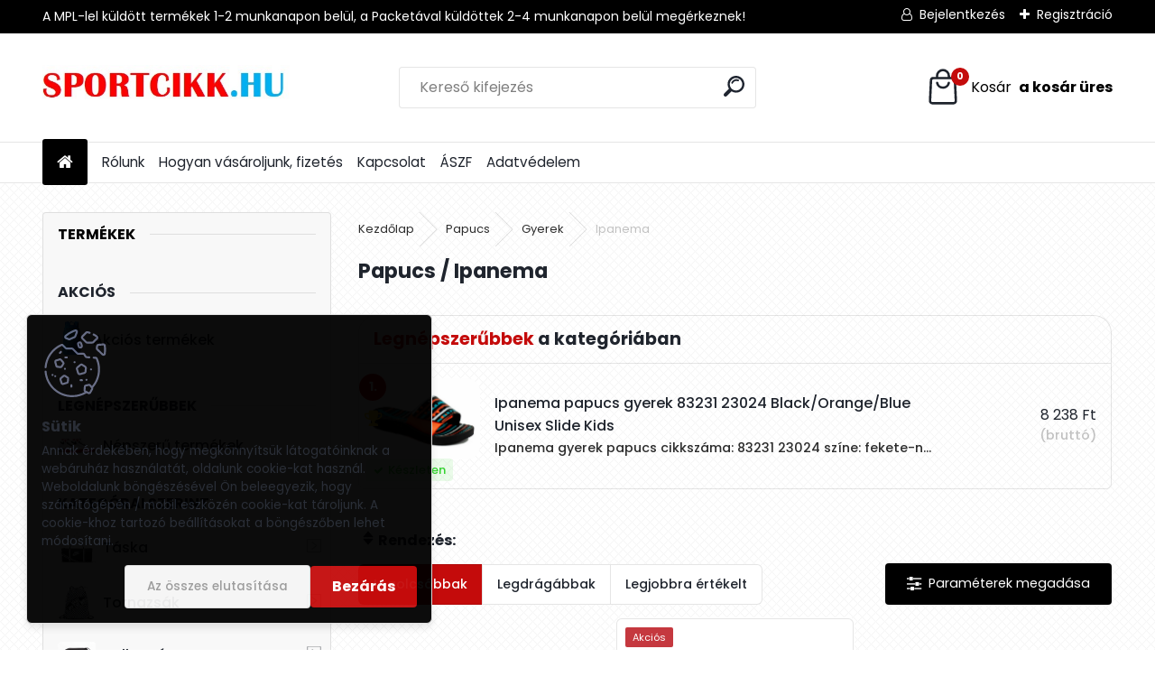

--- FILE ---
content_type: text/html; charset=utf-8
request_url: https://www.sportcikk.hu/Ipanema-c3_189_3.htm
body_size: 22417
content:

    <!DOCTYPE html>
    <html xmlns:og="http://ogp.me/ns#" xmlns:fb="http://www.facebook.com/2008/fbml" lang="hu" class="tmpl__uranium">
      <head>
          <script>
              window.cookie_preferences = getCookieSettings('cookie_preferences');
              window.cookie_statistics = getCookieSettings('cookie_statistics');
              window.cookie_marketing = getCookieSettings('cookie_marketing');

              function getCookieSettings(cookie_name) {
                  if (document.cookie.length > 0)
                  {
                      cookie_start = document.cookie.indexOf(cookie_name + "=");
                      if (cookie_start != -1)
                      {
                          cookie_start = cookie_start + cookie_name.length + 1;
                          cookie_end = document.cookie.indexOf(";", cookie_start);
                          if (cookie_end == -1)
                          {
                              cookie_end = document.cookie.length;
                          }
                          return unescape(document.cookie.substring(cookie_start, cookie_end));
                      }
                  }
                  return false;
              }
          </script>
                <title>Papucs | Sportcikkek</title>
        <script type="text/javascript">var action_unavailable='action_unavailable';var id_language = 'hu';var id_country_code = 'HU';var language_code = 'hu-HU';var path_request = '/request.php';var type_request = 'POST';var cache_break = "2493"; var enable_console_debug = false; var enable_logging_errors = false;var administration_id_language = 'hu';var administration_id_country_code = 'HU';</script>          <script type="text/javascript" src="//ajax.googleapis.com/ajax/libs/jquery/1.8.3/jquery.min.js"></script>
          <script type="text/javascript" src="//code.jquery.com/ui/1.12.1/jquery-ui.min.js" ></script>
                  <script src="/wa_script/js/jquery.hoverIntent.minified.js?_=2025-12-15-09-40" type="text/javascript"></script>
        <script type="text/javascript" src="/admin/jscripts/jquery.qtip.min.js?_=2025-12-15-09-40"></script>
                  <script src="/wa_script/js/jquery.selectBoxIt.min.js?_=2025-12-15-09-40" type="text/javascript"></script>
                  <script src="/wa_script/js/bs_overlay.js?_=2025-12-15-09-40" type="text/javascript"></script>
        <script src="/wa_script/js/bs_design.js?_=2025-12-15-09-40" type="text/javascript"></script>
        <script src="/admin/jscripts/wa_translation.js?_=2025-12-15-09-40" type="text/javascript"></script>
        <link rel="stylesheet" type="text/css" href="/css/jquery.selectBoxIt.wa_script.css?_=2025-12-15-09-40" media="screen, projection">
        <link rel="stylesheet" type="text/css" href="/css/jquery.qtip.lupa.css?_=2025-12-15-09-40">
        
                  <script src="/wa_script/js/jquery.colorbox-min.js?_=2025-12-15-09-40" type="text/javascript"></script>
          <link rel="stylesheet" type="text/css" href="/css/colorbox.css?_=2025-12-15-09-40">
          <script type="text/javascript">
            jQuery(document).ready(function() {
              (function() {
                function createGalleries(rel) {
                  var regex = new RegExp(rel + "\\[(\\d+)]"),
                      m, group = "g_" + rel, groupN;
                  $("a[rel*=" + rel + "]").each(function() {
                    m = regex.exec(this.getAttribute("rel"));
                    if(m) {
                      groupN = group + m[1];
                    } else {
                      groupN = group;
                    }
                    $(this).colorbox({
                      rel: groupN,
                      slideshow:true,
                       maxWidth: "85%",
                       maxHeight: "85%",
                       returnFocus: false
                    });
                  });
                }
                createGalleries("lytebox");
                createGalleries("lyteshow");
              })();
            });</script>
          <script type="text/javascript">
      function init_products_hovers()
      {
        jQuery(".product").hoverIntent({
          over: function(){
            jQuery(this).find(".icons_width_hack").animate({width: "130px"}, 300, function(){});
          } ,
          out: function(){
            jQuery(this).find(".icons_width_hack").animate({width: "10px"}, 300, function(){});
          },
          interval: 40
        });
      }
      jQuery(document).ready(function(){

        jQuery(".param select, .sorting select").selectBoxIt();

        jQuery(".productFooter").click(function()
        {
          var $product_detail_link = jQuery(this).parent().find("a:first");

          if($product_detail_link.length && $product_detail_link.attr("href"))
          {
            window.location.href = $product_detail_link.attr("href");
          }
        });
        init_products_hovers();
        
        ebar_details_visibility = {};
        ebar_details_visibility["user"] = false;
        ebar_details_visibility["basket"] = false;

        ebar_details_timer = {};
        ebar_details_timer["user"] = setTimeout(function(){},100);
        ebar_details_timer["basket"] = setTimeout(function(){},100);

        function ebar_set_show($caller)
        {
          var $box_name = $($caller).attr("id").split("_")[0];

          ebar_details_visibility["user"] = false;
          ebar_details_visibility["basket"] = false;

          ebar_details_visibility[$box_name] = true;

          resolve_ebar_set_visibility("user");
          resolve_ebar_set_visibility("basket");
        }

        function ebar_set_hide($caller)
        {
          var $box_name = $($caller).attr("id").split("_")[0];

          ebar_details_visibility[$box_name] = false;

          clearTimeout(ebar_details_timer[$box_name]);
          ebar_details_timer[$box_name] = setTimeout(function(){resolve_ebar_set_visibility($box_name);},300);
        }

        function resolve_ebar_set_visibility($box_name)
        {
          if(   ebar_details_visibility[$box_name]
             && jQuery("#"+$box_name+"_detail").is(":hidden"))
          {
            jQuery("#"+$box_name+"_detail").slideDown(300);
          }
          else if(   !ebar_details_visibility[$box_name]
                  && jQuery("#"+$box_name+"_detail").not(":hidden"))
          {
            jQuery("#"+$box_name+"_detail").slideUp(0, function() {
              $(this).css({overflow: ""});
            });
          }
        }

        
        jQuery("#user_icon, #basket_icon").hoverIntent({
          over: function(){
            ebar_set_show(this);
            
          } ,
          out: function(){
            ebar_set_hide(this);
          },
          interval: 40
        });
        
        jQuery("#user_icon").click(function(e)
        {
          if(jQuery(e.target).attr("id") == "user_icon")
          {
            window.location.href = "https://www.sportcikk.hu/28r39qxw/e-login/";
          }
        });

        jQuery("#basket_icon").click(function(e)
        {
          if(jQuery(e.target).attr("id") == "basket_icon")
          {
            window.location.href = "https://www.sportcikk.hu/28r39qxw/e-basket/";
          }
        });
      
      });
    </script>        <meta http-equiv="Content-language" content="hu">
        <meta http-equiv="Content-Type" content="text/html; charset=utf-8">
        <meta name="language" content="Hungary">
        <meta name="keywords" content="papucs">
        <meta name="description" content="Papucs">
        <meta name="revisit-after" content="1 Days">
        <meta name="distribution" content="global">
        <meta name="expires" content="never">
                  <meta name="expires" content="never">
                    <link rel="canonical" href="https://www.sportcikk.hu/Ipanema-c3_189_3.htm"/>
          <meta property="og:image" content="http://www.sportcikk.hu/fotky22331/design_setup/images/custom_image_logo.jpg" />
<meta property="og:image:secure_url" content="https://www.sportcikk.hu/fotky22331/design_setup/images/custom_image_logo.jpg" />
<meta property="og:image:type" content="image/jpeg" />
<meta property="og:url" content="http://www.sportcikk.hu/28r39qxw/eshop/3-1-/189-3-Ipanema" />
<meta property="og:title" content="Papucs | Sportcikkek" />
<meta property="og:description" content="Papucs" />
<meta property="og:type" content="website" />
<meta property="og:site_name" content="Sportcikkek" />

<meta name="google-site-verification" content="t_A1Q42uHj7e6Np_y4qBcah1fuCQPGjAz8KWBjTyjjM"/>            <meta name="robots" content="index, follow">
                    <link rel="stylesheet" type="text/css" href="/css/lang_dependent_css/lang_hu.css?_=2025-12-15-09-40" media="screen, projection">
                <link rel='stylesheet' type='text/css' href='/wa_script/js/styles.css?_=2025-12-15-09-40'>
        <script language='javascript' type='text/javascript' src='/wa_script/js/javascripts.js?_=2025-12-15-09-40'></script>
        <script language='javascript' type='text/javascript' src='/wa_script/js/check_tel.js?_=2025-12-15-09-40'></script>
          <script src="/assets/javascripts/buy_button.js?_=2025-12-15-09-40"></script>
            <script type="text/javascript" src="/wa_script/js/bs_user.js?_=2025-12-15-09-40"></script>
        <script type="text/javascript" src="/wa_script/js/bs_fce.js?_=2025-12-15-09-40"></script>
        <script type="text/javascript" src="/wa_script/js/bs_fixed_bar.js?_=2025-12-15-09-40"></script>
        <script type="text/javascript" src="/bohemiasoft/js/bs.js?_=2025-12-15-09-40"></script>
        <script src="/wa_script/js/jquery.number.min.js?_=2025-12-15-09-40" type="text/javascript"></script>
        <script type="text/javascript">
            BS.User.id = 22331;
            BS.User.domain = "28r39qxw";
            BS.User.is_responsive_layout = true;
            BS.User.max_search_query_length = 50;
            BS.User.max_autocomplete_words_count = 5;

            WA.Translation._autocompleter_ambiguous_query = ' A keresett szó túl gyakori. Kérjük, adjon meg több betűt vagy szót, vagy folytassa a keresést az űrlap elküldésével.';
            WA.Translation._autocompleter_no_results_found = ' Nincs találat a keresett kifejezésre.';
            WA.Translation._error = " Hiba";
            WA.Translation._success = " Siker";
            WA.Translation._warning = " Figyelem";
            WA.Translation._multiples_inc_notify = '<p class="multiples-warning"><strong>Rendelési mennyiség a #inc# többszöröse lehet.</strong><br><small> A rendelési mennyiséget ennek megfelelően növeltük meg.</small></p>';
            WA.Translation._shipping_change_selected = " Módosítás...";
            WA.Translation._shipping_deliver_to_address = "_shipping_deliver_to_address";

            BS.Design.template = {
              name: "uranium",
              is_selected: function(name) {
                if(Array.isArray(name)) {
                  return name.indexOf(this.name) > -1;
                } else {
                  return name === this.name;
                }
              }
            };
            BS.Design.isLayout3 = true;
            BS.Design.templates = {
              TEMPLATE_ARGON: "argon",TEMPLATE_NEON: "neon",TEMPLATE_CARBON: "carbon",TEMPLATE_XENON: "xenon",TEMPLATE_AURUM: "aurum",TEMPLATE_CUPRUM: "cuprum",TEMPLATE_ERBIUM: "erbium",TEMPLATE_CADMIUM: "cadmium",TEMPLATE_BARIUM: "barium",TEMPLATE_CHROMIUM: "chromium",TEMPLATE_SILICIUM: "silicium",TEMPLATE_IRIDIUM: "iridium",TEMPLATE_INDIUM: "indium",TEMPLATE_OXYGEN: "oxygen",TEMPLATE_HELIUM: "helium",TEMPLATE_FLUOR: "fluor",TEMPLATE_FERRUM: "ferrum",TEMPLATE_TERBIUM: "terbium",TEMPLATE_URANIUM: "uranium",TEMPLATE_ZINCUM: "zincum",TEMPLATE_CERIUM: "cerium",TEMPLATE_KRYPTON: "krypton",TEMPLATE_THORIUM: "thorium",TEMPLATE_ETHERUM: "etherum",TEMPLATE_KRYPTONIT: "kryptonit",TEMPLATE_TITANIUM: "titanium",TEMPLATE_PLATINUM: "platinum"            };
        </script>
                  <script src="/js/progress_button/modernizr.custom.js"></script>
                      <link rel="stylesheet" type="text/css" href="/bower_components/owl.carousel/dist/assets/owl.carousel.min.css" />
            <link rel="stylesheet" type="text/css" href="/bower_components/owl.carousel/dist/assets/owl.theme.default.min.css" />
            <script src="/bower_components/owl.carousel/dist/owl.carousel.min.js"></script>
                      <link rel="stylesheet" type="text/css" href="/bower_components/priority-nav/dist/priority-nav-core.css" />
            <script src="/bower_components/priority-nav/dist/priority-nav.js"></script>
                      <link rel="stylesheet" type="text/css" href="//static.bohemiasoft.com/jave/style.css?_=2025-12-15-09-40" media="screen">
                    <link rel="stylesheet" type="text/css" href="/css/font-awesome.4.7.0.min.css" media="screen">
          <link rel="stylesheet" type="text/css" href="/sablony/nove/uranium/uraniumred/css/product_var3.css?_=2025-12-15-09-40" media="screen">
          <style>
    :root {
        --primary: #C40B0B;
        --primary-dark: #940A0A;
        --secondary: #F8F8F8;
        --secondary-v2: #2D2D2D;
        --element-color: #1f242d;
        --stars: #ffcf15;
        --sale: #c91e1e;
        
        --empty-basket-text: " A kosár üres";
        --full-shopping-basket-text: "Kosár";
        --choose-delivery-method-text: "Válassz szállítási módot";
        --choose-payment-method-text: "Válassz fizetési módot";
        --free-price-text: "Ingyen";
        --continue-without-login-text: "Folytatás belépés nélkül";
        --summary-order-text: "Rendelés összegző";
        --cart-contents-text: "Kosár részletei";
        --in-login-text: "Belépés";
        --in-registration-text: "Regisztráció";
        --in-forgotten-pass-text: "Elfelejtett jelszó";
        --price-list-filter-text: "Árlista";
        --search-see-everything-text: "Összes mutatása";
        --discount-code-text: "Promóciós kód";
        --searched-cats-text: "Keresett kategóriák";
        --back-to-eshop-text: "Vissza a webshopba";
        --to-category-menu-text: "Kategóriák";
        --back-menu-text: "Vissza";
        --pagination-next-text: "Következő";
        --pagination-previous-text: "Előző";
        --cookies-files-text: "Sütik";
        --newsletter-button-text: "Feliratkozás";
        --newsletter-be-up-to-date-text: "Légy naprakész";
        --specify-params-text: "Paraméterek megadása";
        --article-tags-text: "Termék címke";
        --watch-product-text: "Termék megtekintés";
        --notfull-shopping-text: "Kosár";
        --notfull-basket-is-empty-text: " a kosár üres";
        --whole-blog-article-text: "A teljes cikk";
        --all-parameters-text: "Minden paraméter";
        --without-var-text: "ÁFA nélküli ár";
        --green: "#18c566";
        --primary-light: "#F2FCF8";
        --basket-content-text: " Kosár tartalma";
        --products-in-cat-text: " a kategóriában";
        --recalculate--text: "Újraszámolás";
        
    }
</style>
          <link rel="stylesheet"
                type="text/css"
                id="tpl-editor-stylesheet"
                href="/sablony/nove/uranium/uraniumred/css/colors.css?_=2025-12-15-09-40"
                media="screen">

          <meta name="viewport" content="width=device-width, initial-scale=1.0">
          <link rel="stylesheet" 
                   type="text/css" 
                   href="https://static.bohemiasoft.com/custom-css/uranium.css?_1765339066" 
                   media="screen"><style type="text/css">
               <!--#site_logo{
                  width: 275px;
                  height: 100px;
                  background-image: url('/fotky22331/design_setup/images/custom_image_logo.jpg?cache_time=1685693360');
                  background-repeat: no-repeat;
                  
                }html body .myheader { 
          background-image: none;
          border: black;
          background-repeat: repeat;
          background-position: 0px 0px;
          background-color: #ffffff;
        }#page_background{
                  background-image: url('/fotky22331/design_setup/images/custom_image_aroundpage.png?cache_time=1685693360');
                  background-repeat: repeat;
                  background-position: 50% 50%;
                  background-color: #ffffff;
                }.bgLupa{
                  padding: 0;
                  border: none;
                }

 :root { 
 }
-->
                </style>          <link rel="stylesheet" type="text/css" href="/fotky22331/design_setup/css/user_defined.css?_=1750232932" media="screen, projection">
                    <script type="text/javascript" src="/admin/jscripts/wa_dialogs.js?_=2025-12-15-09-40"></script>
            <script>
      $(document).ready(function() {
        if (getCookie('show_cookie_message' + '_22331_hu') != 'no') {
          if($('#cookies-agreement').attr('data-location') === '0')
          {
            $('.cookies-wrapper').css("top", "0px");
          }
          else
          {
            $('.cookies-wrapper').css("bottom", "0px");
          }
          $('.cookies-wrapper').show();
        }

        $('#cookies-notify__close').click(function() {
          setCookie('show_cookie_message' + '_22331_hu', 'no');
          $('#cookies-agreement').slideUp();
          $("#masterpage").attr("style", "");
          setCookie('cookie_preferences', 'true');
          setCookie('cookie_statistics', 'true');
          setCookie('cookie_marketing', 'true');
          window.cookie_preferences = true;
          window.cookie_statistics = true;
          window.cookie_marketing = true;
          if(typeof gtag === 'function') {
              gtag('consent', 'update', {
                  'ad_storage': 'granted',
                  'analytics_storage': 'granted',
                  'ad_user_data': 'granted',
                  'ad_personalization': 'granted'
              });
          }
         return false;
        });

        $("#cookies-notify__disagree").click(function(){
            save_preferences();
        });

        $('#cookies-notify__preferences-button-close').click(function(){
            var cookies_notify_preferences = $("#cookies-notify-checkbox__preferences").is(':checked');
            var cookies_notify_statistics = $("#cookies-notify-checkbox__statistics").is(':checked');
            var cookies_notify_marketing = $("#cookies-notify-checkbox__marketing").is(':checked');
            save_preferences(cookies_notify_preferences, cookies_notify_statistics, cookies_notify_marketing);
        });

        function save_preferences(preferences = false, statistics = false, marketing = false)
        {
            setCookie('show_cookie_message' + '_22331_hu', 'no');
            $('#cookies-agreement').slideUp();
            $("#masterpage").attr("style", "");
            setCookie('cookie_preferences', preferences);
            setCookie('cookie_statistics', statistics);
            setCookie('cookie_marketing', marketing);
            window.cookie_preferences = preferences;
            window.cookie_statistics = statistics;
            window.cookie_marketing = marketing;
            if(marketing && typeof gtag === 'function')
            {
                gtag('consent', 'update', {
                    'ad_storage': 'granted'
                });
            }
            if(statistics && typeof gtag === 'function')
            {
                gtag('consent', 'update', {
                    'analytics_storage': 'granted',
                    'ad_user_data': 'granted',
                    'ad_personalization': 'granted',
                });
            }
            if(marketing === false && BS && BS.seznamIdentity) {
                BS.seznamIdentity.clearIdentity();
            }
        }

        /**
         * @param {String} cookie_name
         * @returns {String}
         */
        function getCookie(cookie_name) {
          if (document.cookie.length > 0)
          {
            cookie_start = document.cookie.indexOf(cookie_name + "=");
            if (cookie_start != -1)
            {
              cookie_start = cookie_start + cookie_name.length + 1;
              cookie_end = document.cookie.indexOf(";", cookie_start);
              if (cookie_end == -1)
              {
                cookie_end = document.cookie.length;
              }
              return unescape(document.cookie.substring(cookie_start, cookie_end));
            }
          }
          return "";
        }
        
        /**
         * @param {String} cookie_name
         * @param {String} value
         */
        function setCookie(cookie_name, value) {
          var time = new Date();
          time.setTime(time.getTime() + 365*24*60*60*1000); // + 1 rok
          var expires = "expires="+time.toUTCString();
          document.cookie = cookie_name + "=" + escape(value) + "; " + expires + "; path=/";
        }
      });
    </script>
    <script async src="https://www.googletagmanager.com/gtag/js?id=UA-167629531-1"></script><script>
window.dataLayer = window.dataLayer || [];
function gtag(){dataLayer.push(arguments);}
gtag('js', new Date());
</script>        <script type="text/javascript" src="/wa_script/js/search_autocompleter.js?_=2025-12-15-09-40"></script>
              <script>
              WA.Translation._complete_specification = "Részletes leírás";
              WA.Translation._dont_have_acc = "Még nincs fiókod? ";
              WA.Translation._have_acc = "Már van fiókod? ";
              WA.Translation._register_titanium = "Regisztrálj";
              WA.Translation._login_titanium = "Bejelentkezés ";
              WA.Translation._placeholder_voucher = "Kód beillesztése ide";
          </script>
                <script src="/wa_script/js/template/uranium/script.js?_=2025-12-15-09-40"></script>
                    <link rel="stylesheet" type="text/css" href="/assets/vendor/magnific-popup/magnific-popup.css" />
      <script src="/assets/vendor/magnific-popup/jquery.magnific-popup.js"></script>
      <script type="text/javascript">
        BS.env = {
          decPoint: ",",
          basketFloatEnabled: false        };
      </script>
      <script type="text/javascript" src="/node_modules/select2/dist/js/select2.min.js"></script>
      <script type="text/javascript" src="/node_modules/maximize-select2-height/maximize-select2-height.min.js"></script>
      <script type="text/javascript">
        (function() {
          $.fn.select2.defaults.set("language", {
            noResults: function() {return " Nincs találat."},
            inputTooShort: function(o) {
              var n = o.minimum - o.input.length;
              return "_input_too_short".replace("#N#", n);
            }
          });
          $.fn.select2.defaults.set("width", "100%")
        })();

      </script>
      <link type="text/css" rel="stylesheet" href="/node_modules/select2/dist/css/select2.min.css" />
      <script type="text/javascript" src="/wa_script/js/countdown_timer.js?_=2025-12-15-09-40"></script>
      <script type="text/javascript" src="/wa_script/js/app.js?_=2025-12-15-09-40"></script>
      <script type="text/javascript" src="/node_modules/jquery-validation/dist/jquery.validate.min.js"></script>

      
          </head>
      <body class="lang-hu layout3 not-home page-category page-category-3-189 basket-empty slider_available template-slider-custom vat-payer-y alternative-currency-n" >
        <a name="topweb"></a>
            <div id="cookies-agreement" class="cookies-wrapper" data-location="1"
         style="background-color: #000000;
                 opacity: 0.95"
    >
      <div class="cookies-notify-background"></div>
      <div class="cookies-notify" style="display:block!important;">
        <div class="cookies-notify__bar">
          <div class="cookies-notify__bar1">
            <div class="cookies-notify__text"
                                 >
                Annak érdekében, hogy megkönnyítsük látogatóinknak a webáruház használatát, oldalunk cookie-kat használ. Weboldalunk böngészésével Ön beleegyezik, hogy számítógépén / mobil eszközén cookie-kat tároljunk. A cookie-khoz tartozó beállításokat a böngészőben lehet módosítani.            </div>
            <div class="cookies-notify__button">
                <a href="#" id="cookies-notify__disagree" class="secondary-btn"
                   style="color: #ffffff;
                           background-color: #331c1c;
                           opacity: 1"
                >Az összes elutasítása</a>
              <a href="#" id="cookies-notify__close"
                 style="color: #ffffff;
                        background-color: #331c1c;
                        opacity: 1"
                >Bezárás</a>
            </div>
          </div>
                    </div>
      </div>
    </div>
    
  <div id="responsive_layout_large"></div><div id="page">      <div class="top-bar" id="topBar">
                  <div class="top-bar-content">
            <p>A MPL-lel küldött termékek 1-2 munkanapon belül, a Packetával küldöttek 2-4 munkanapon belül megérkeznek! </p>          </div>
                    <div class="top-bar-login">
                          <span class="user-login"><a href="/28r39qxw/e-login">Bejelentkezés</a></span>
              <span class="user-register"><a href="/28r39qxw/e-register">Regisztráció</a></span>
                        </div>
                        </div>
          <script type="text/javascript">
      var responsive_articlemenu_name = ' Menü';
      var responsive_eshopmenu_name = ' Termékek';
    </script>
        <link rel="stylesheet" type="text/css" href="/css/masterslider.css?_=2025-12-15-09-40" media="screen, projection">
    <script type="text/javascript" src="/js/masterslider.min.js"></script>
    <div class="myheader">
            <!--[if IE 6]>
    <style>
    #main-menu ul ul{visibility:visible;}
    </style>
    <![endif]-->

    
    <div id="new_top_menu"><!-- TOPMENU -->
            <div id="new_template_row" class="">
                 <ul>
            <li class="eshop-menu-home">
              <a href="//www.sportcikk.hu" class="top_parent_act" aria-label="Homepage">
                              </a>
            </li>
          </ul>
          
<ul><li class="eshop-menu-1 eshop-menu-order-1 eshop-menu-odd"><a href="/Rolunk-a1_0.htm"  class="top_parent">Rólunk</a>
</li></ul>
<ul><li class="eshop-menu-4 eshop-menu-order-2 eshop-menu-even"><a href="/Hogyan-vasaroljunk-fizetes-a4_0.htm"  class="top_parent">Hogyan vásároljunk, fizetés</a>
</li></ul>
<ul><li class="eshop-menu-2 eshop-menu-order-3 eshop-menu-odd"><a href="/Kapcsolat-a2_0.htm"  class="top_parent">Kapcsolat</a>
</li></ul>
<ul><li class="eshop-menu-3 eshop-menu-order-4 eshop-menu-even"><a href="/ASZF-a3_0.htm"  class="top_parent">ÁSZF</a>
</li></ul>
<ul><li class="eshop-menu-5 eshop-menu-order-5 eshop-menu-odd"><a href="/Adatvedelem-a5_0.htm"  class="top_parent">Adatvédelem</a>
</li></ul>      </div>
    </div><!-- END TOPMENU -->
            <div class="navigate_bar">
            <div class="logo-wrapper">
            <a id="site_logo" href="//www.sportcikk.hu" class="mylogo" aria-label="Logo"></a>
    </div>
                <div id="search">
      <form name="search" id="searchForm" action="/search-engine.htm" method="GET" enctype="multipart/form-data">
        <label for="q" class="title_left2"> Hľadanie</label>
        <p>
          <input name="slovo" type="text" class="inputBox" id="q" placeholder=" Kereső kifejezés" maxlength="50">
          
          <input type="hidden" id="source_service" value="www.eshop-gyorsan.hu">
        </p>
        <div class="wrapper_search_submit">
          <input type="submit" class="search_submit" aria-label="search" name="search_submit" value="">
        </div>
        <div id="search_setup_area">
          <input id="hledatjak2" checked="checked" type="radio" name="hledatjak" value="2">
          <label for="hledatjak2">Termékek keresése</label>
          <br />
          <input id="hledatjak1"  type="radio" name="hledatjak" value="1">
          <label for="hledatjak1">Cikkek keresése</label>
                    <script type="text/javascript">
            function resolve_search_mode_visibility()
            {
              if (jQuery('form[name=search] input').is(':focus'))
              {
                if (jQuery('#search_setup_area').is(':hidden'))
                {
                  jQuery('#search_setup_area').slideDown(400);
                }
              }
              else
              {
                if (jQuery('#search_setup_area').not(':hidden'))
                {
                  jQuery('#search_setup_area').slideUp(400);
                }
              }
            }

            $('form[name=search] input').click(function() {
              this.focus();
            });

            jQuery('form[name=search] input')
                .focus(function() {
                  resolve_search_mode_visibility();
                })
                .blur(function() {
                  setTimeout(function() {
                    resolve_search_mode_visibility();
                  }, 1000);
                });

          </script>
                  </div>
      </form>
    </div>
            
  <div id="ebar" class="" >        <div id="basket_icon" >
            <div id="basket_detail">
                <div id="basket_arrow_tag"></div>
                <div id="basket_content_tag">
                    <a id="quantity_tag" href="/28r39qxw/e-basket" rel="nofollow" class="elink"><span class="quantity_count">0</span>
                    <span class="basket_empty"> A kosár <span class="bold">üres</span>.</span></a>                </div>
            </div>
        </div>
                </div>      </div>
          </div>
    <div id="page_background">      <div class="hack-box"><!-- HACK MIN WIDTH FOR IE 5, 5.5, 6  -->
                  <div id="masterpage" style="margin-bottom:95px;"><!-- MASTER PAGE -->
              <div id="header">          </div><!-- END HEADER -->
                    <div id="aroundpage"><!-- AROUND PAGE -->
            <div class="extra-menu-wrapper">
      <!-- LEFT BOX -->
      <div id="left-box">
              <div class="menu-typ-2" id="left_eshop">
                <p class="title_left_eshop">Termékek</p>
          
        <div id="inleft_eshop">
          <div class="leftmenu">
                <ul class="root-eshop-menu">
            <li class="new-tmpl-home-button">
        <a href="//www.sportcikk.hu">
          <i class="fa fa-home" aria-hidden="true"></i>
        </a>
      </li>
              <li class="leftmenuCat category-menu-sep-20 category-menu-sep-order-1 remove_point hasImg">
          AKCIÓS         </li>

                <li class="leftmenuDef category-menu-24 category-menu-order-1 category-menu-odd remove_point hasImg">
          <a href="/Akcios-termekek-c24_0_1.htm"><img src="/fotky22331/icons/adidas-hatizsak-dt8634-LIN-CLAS-BP-DAY.jpg" class="icons_menu_left_img">Akciós termékek</a>        </li>

                <li class="leftmenuCat category-menu-sep-23 category-menu-sep-order-2 remove_point hasImg">
          Legnépszerűbbek        </li>

                <li class="leftmenuDef category-menu-25 category-menu-order-2 category-menu-even remove_point hasImg">
          <a href="/Nepszeru-termekek-c25_0_1.htm"><img src="/fotky22331/icons/Nike-sportcipő-BQ4212-100-NIKE-FLIGHT-LEGACY.jpeg" class="icons_menu_left_img">Népszerű termékek</a>        </li>

                <li class="leftmenuCat category-menu-sep-26 category-menu-sep-order-3 remove_point">
          Kategórai szerint        </li>

                <li class="sub leftmenuDef category-menu-1 category-menu-order-3 category-menu-odd remove_point hasImg">
          <a href="/Taska-c1_0_1.htm"><img src="/fotky22331/icons/Nike-sporttaska-edzőtaska-DB0492-010.jpg" class="icons_menu_left_img">Táska      <!--[if IE 7]><!--></a><!--<![endif]-->
      <!--[if lte IE 6]><table><tr><td><![endif]-->
          <ul class="eshop-submenu level-2">
            <li class="new-tmpl-home-button">
        <a href="//">
          <i class="fa fa-home" aria-hidden="true"></i>
        </a>
      </li>
              <li class="sub leftmenuDef category-submenu-213 masonry_item remove_point">
          <a href="/Sporttaska-Edzotaska-c1_213_2.htm">Sporttáska-Edzőtáska      <!--[if IE 7]><!--></a><!--<![endif]-->
      <!--[if lte IE 6]><table><tr><td><![endif]-->
          <ul class="eshop-submenu level-3">
            <li class="new-tmpl-home-button">
        <a href="//">
          <i class="fa fa-home" aria-hidden="true"></i>
        </a>
      </li>
              <li class="leftmenuDef category-submenu-215 remove_point">
          <a href="/Nike-c1_215_3.htm">Nike</a>        </li>

                <li class="leftmenuDef category-submenu-255 remove_point">
          <a href="/adidas-c1_255_3.htm">adidas</a>        </li>

                <li class="leftmenuDef category-submenu-254 remove_point">
          <a href="/Puma-c1_254_3.htm">Puma</a>        </li>

                <li class="leftmenuDef category-submenu-313 remove_point">
          <a href="/Dorko-c1_313_3.htm">Dorko</a>        </li>

                <li class="leftmenuDef category-submenu-349 remove_point">
          <a href="/Heavy-Tools-c1_349_3.htm">Heavy Tools</a>        </li>

            </ul>
      <style>
        #left-box .remove_point a::before
        {
          display: none;
        }
      </style>
          <!--[if lte IE 6]></td></tr></table></a><![endif]-->
      </a>        </li>

                <li class="sub leftmenuDef category-submenu-1 masonry_item remove_point">
          <a href="/Hatizsak-c1_1_2.htm">Hátizsák      <!--[if IE 7]><!--></a><!--<![endif]-->
      <!--[if lte IE 6]><table><tr><td><![endif]-->
          <ul class="eshop-submenu level-3">
            <li class="new-tmpl-home-button">
        <a href="//">
          <i class="fa fa-home" aria-hidden="true"></i>
        </a>
      </li>
              <li class="leftmenuDef category-submenu-92 remove_point">
          <a href="/adidas-c1_92_3.htm">adidas</a>        </li>

                <li class="leftmenuDef category-submenu-203 remove_point">
          <a href="/Nike-c1_203_3.htm">Nike</a>        </li>

                <li class="leftmenuDef category-submenu-174 remove_point">
          <a href="/Heavy-Tools-c1_174_3.htm">Heavy Tools</a>        </li>

                <li class="leftmenuDef category-submenu-261 remove_point">
          <a href="/Puma-c1_261_3.htm">Puma</a>        </li>

                <li class="leftmenuDef category-submenu-154 remove_point">
          <a href="/Ars-Una-c1_154_3.htm">Ars Una</a>        </li>

                <li class="leftmenuDef category-submenu-168 remove_point">
          <a href="/Converse-c1_168_3.htm">Converse</a>        </li>

                <li class="leftmenuDef category-submenu-217 remove_point">
          <a href="/Jordan-c1_217_3.htm">Jordan</a>        </li>

                <li class="leftmenuDef category-submenu-289 remove_point">
          <a href="/Under-Armour-c1_289_3.htm">Under Armour</a>        </li>

                <li class="leftmenuDef category-submenu-299 remove_point">
          <a href="/Vans-c1_299_3.htm">Vans</a>        </li>

                <li class="leftmenuDef category-submenu-311 remove_point">
          <a href="/Dorko-c1_311_3.htm">Dorko</a>        </li>

            </ul>
      <style>
        #left-box .remove_point a::before
        {
          display: none;
        }
      </style>
          <!--[if lte IE 6]></td></tr></table></a><![endif]-->
      </a>        </li>

                <li class="sub leftmenuDef category-submenu-2 masonry_item remove_point">
          <a href="/Utazotaska-Sporttaska-c1_2_2.htm">Utazótáska - Sporttáska      <!--[if IE 7]><!--></a><!--<![endif]-->
      <!--[if lte IE 6]><table><tr><td><![endif]-->
          <ul class="eshop-submenu level-3">
            <li class="new-tmpl-home-button">
        <a href="//">
          <i class="fa fa-home" aria-hidden="true"></i>
        </a>
      </li>
              <li class="leftmenuDef category-submenu-106 remove_point">
          <a href="/adidas-c1_106_3.htm">adidas</a>        </li>

                <li class="leftmenuDef category-submenu-211 remove_point">
          <a href="/Nike-c1_211_3.htm">Nike</a>        </li>

                <li class="leftmenuDef category-submenu-268 remove_point">
          <a href="/Puma-c1_268_3.htm">Puma</a>        </li>

                <li class="leftmenuDef category-submenu-290 remove_point">
          <a href="/Under-Armour-c1_290_3.htm">Under Armour</a>        </li>

                <li class="leftmenuDef category-submenu-350 remove_point">
          <a href="/Heavy-Tools-c1_350_3.htm">Heavy Tools</a>        </li>

            </ul>
      <style>
        #left-box .remove_point a::before
        {
          display: none;
        }
      </style>
          <!--[if lte IE 6]></td></tr></table></a><![endif]-->
      </a>        </li>

                <li class="sub leftmenuDef category-submenu-3 masonry_item remove_point">
          <a href="/Oldaltaska-c1_3_2.htm">Oldaltáska      <!--[if IE 7]><!--></a><!--<![endif]-->
      <!--[if lte IE 6]><table><tr><td><![endif]-->
          <ul class="eshop-submenu level-3">
            <li class="new-tmpl-home-button">
        <a href="//">
          <i class="fa fa-home" aria-hidden="true"></i>
        </a>
      </li>
              <li class="leftmenuDef category-submenu-114 remove_point">
          <a href="/adidas-c1_114_3.htm">adidas</a>        </li>

                <li class="leftmenuDef category-submenu-225 remove_point">
          <a href="/Nike-c1_225_3.htm">Nike</a>        </li>

                <li class="leftmenuDef category-submenu-226 remove_point">
          <a href="/Puma-c1_226_3.htm">Puma</a>        </li>

                <li class="leftmenuDef category-submenu-175 remove_point">
          <a href="/Heavy-Tools-c1_175_3.htm">Heavy Tools</a>        </li>

                <li class="leftmenuDef category-submenu-166 remove_point">
          <a href="/Converse-c1_166_3.htm">Converse</a>        </li>

                <li class="leftmenuDef category-submenu-201 remove_point">
          <a href="/New-Era-c1_201_3.htm">New Era</a>        </li>

                <li class="leftmenuDef category-submenu-156 remove_point">
          <a href="/Ars-Una-c1_156_3.htm">Ars Una</a>        </li>

                <li class="leftmenuDef category-submenu-300 remove_point">
          <a href="/Vans-c1_300_3.htm">Vans</a>        </li>

                <li class="leftmenuDef category-submenu-323 remove_point">
          <a href="/Dorko-c1_323_3.htm">Dorko</a>        </li>

            </ul>
      <style>
        #left-box .remove_point a::before
        {
          display: none;
        }
      </style>
          <!--[if lte IE 6]></td></tr></table></a><![endif]-->
      </a>        </li>

                <li class="sub leftmenuDef category-submenu-4 masonry_item remove_point">
          <a href="/Divattaska-c1_4_2.htm">Divattáska      <!--[if IE 7]><!--></a><!--<![endif]-->
      <!--[if lte IE 6]><table><tr><td><![endif]-->
          <ul class="eshop-submenu level-3">
            <li class="new-tmpl-home-button">
        <a href="//">
          <i class="fa fa-home" aria-hidden="true"></i>
        </a>
      </li>
              <li class="leftmenuDef category-submenu-112 remove_point">
          <a href="/adidas-c1_112_3.htm">adidas</a>        </li>

                <li class="leftmenuDef category-submenu-176 remove_point">
          <a href="/Heavy-Tools-c1_176_3.htm">Heavy Tools</a>        </li>

                <li class="leftmenuDef category-submenu-193 remove_point">
          <a href="/Jordan-c1_193_3.htm">Jordan</a>        </li>

                <li class="leftmenuDef category-submenu-263 remove_point">
          <a href="/Puma-c1_263_3.htm">Puma</a>        </li>

                <li class="leftmenuDef category-submenu-306 remove_point">
          <a href="/Vans-c1_306_3.htm">Vans</a>        </li>

                <li class="leftmenuDef category-submenu-314 remove_point">
          <a href="/Dorko-c1_314_3.htm">Dorko</a>        </li>

                <li class="leftmenuDef category-submenu-343 remove_point">
          <a href="/Nike-c1_343_3.htm">Nike</a>        </li>

            </ul>
      <style>
        #left-box .remove_point a::before
        {
          display: none;
        }
      </style>
          <!--[if lte IE 6]></td></tr></table></a><![endif]-->
      </a>        </li>

                <li class="sub leftmenuDef category-submenu-5 masonry_item remove_point">
          <a href="/Ovtaska-c1_5_2.htm">Övtáska      <!--[if IE 7]><!--></a><!--<![endif]-->
      <!--[if lte IE 6]><table><tr><td><![endif]-->
          <ul class="eshop-submenu level-3">
            <li class="new-tmpl-home-button">
        <a href="//">
          <i class="fa fa-home" aria-hidden="true"></i>
        </a>
      </li>
              <li class="leftmenuDef category-submenu-116 remove_point">
          <a href="/adidas-c1_116_3.htm">adidas</a>        </li>

                <li class="leftmenuDef category-submenu-207 remove_point">
          <a href="/Nike-c1_207_3.htm">Nike</a>        </li>

                <li class="leftmenuDef category-submenu-227 remove_point">
          <a href="/Puma-c1_227_3.htm">Puma</a>        </li>

                <li class="leftmenuDef category-submenu-177 remove_point">
          <a href="/Heavy-Tools-c1_177_3.htm">Heavy Tools</a>        </li>

                <li class="leftmenuDef category-submenu-167 remove_point">
          <a href="/Converse-c1_167_3.htm">Converse</a>        </li>

                <li class="leftmenuDef category-submenu-218 remove_point">
          <a href="/Jordan-c1_218_3.htm">Jordan</a>        </li>

                <li class="leftmenuDef category-submenu-301 remove_point">
          <a href="/Vans-c1_301_3.htm">Vans</a>        </li>

                <li class="leftmenuDef category-submenu-312 remove_point">
          <a href="/Dorko-c1_312_3.htm">Dorko</a>        </li>

            </ul>
      <style>
        #left-box .remove_point a::before
        {
          display: none;
        }
      </style>
          <!--[if lte IE 6]></td></tr></table></a><![endif]-->
      </a>        </li>

                <li class="sub leftmenuDef category-submenu-9 masonry_item remove_point">
          <a href="/Cipotarolo-taska-c1_9_2.htm">Cipőtároló táska      <!--[if IE 7]><!--></a><!--<![endif]-->
      <!--[if lte IE 6]><table><tr><td><![endif]-->
          <ul class="eshop-submenu level-3">
            <li class="new-tmpl-home-button">
        <a href="//">
          <i class="fa fa-home" aria-hidden="true"></i>
        </a>
      </li>
              <li class="leftmenuDef category-submenu-100 remove_point">
          <a href="/adidas-c1_100_3.htm">adidas</a>        </li>

                <li class="leftmenuDef category-submenu-325 remove_point">
          <a href="/Nike-c1_325_3.htm">Nike</a>        </li>

            </ul>
      <style>
        #left-box .remove_point a::before
        {
          display: none;
        }
      </style>
          <!--[if lte IE 6]></td></tr></table></a><![endif]-->
      </a>        </li>

                <li class="sub leftmenuDef category-submenu-10 masonry_item remove_point">
          <a href="/Egyeb-taska-c1_10_2.htm">Egyéb táska      <!--[if IE 7]><!--></a><!--<![endif]-->
      <!--[if lte IE 6]><table><tr><td><![endif]-->
          <ul class="eshop-submenu level-3">
            <li class="new-tmpl-home-button">
        <a href="//">
          <i class="fa fa-home" aria-hidden="true"></i>
        </a>
      </li>
              <li class="leftmenuDef category-submenu-145 remove_point">
          <a href="/adidas-c1_145_3.htm">adidas</a>        </li>

                <li class="leftmenuDef category-submenu-223 remove_point">
          <a href="/Nike-c1_223_3.htm">Nike</a>        </li>

                <li class="leftmenuDef category-submenu-264 remove_point">
          <a href="/Puma-c1_264_3.htm">Puma</a>        </li>

                <li class="leftmenuDef category-submenu-329 remove_point">
          <a href="/Converse-c1_329_3.htm">Converse</a>        </li>

            </ul>
      <style>
        #left-box .remove_point a::before
        {
          display: none;
        }
      </style>
          <!--[if lte IE 6]></td></tr></table></a><![endif]-->
      </a>        </li>

            </ul>
      <style>
        #left-box .remove_point a::before
        {
          display: none;
        }
      </style>
          <!--[if lte IE 6]></td></tr></table></a><![endif]-->
      </a>        </li>

                <li class="sub leftmenuDef category-menu-22 category-menu-order-4 category-menu-even remove_point hasImg">
          <a href="/Tornazsak-c22_0_1.htm"><img src="/fotky22331/icons/Vans-tornazsak-VNOOOSUF56M1-452-elolről.jpg" class="icons_menu_left_img">Tornazsák      <!--[if IE 7]><!--></a><!--<![endif]-->
      <!--[if lte IE 6]><table><tr><td><![endif]-->
          <ul class="eshop-submenu level-2">
            <li class="new-tmpl-home-button">
        <a href="//">
          <i class="fa fa-home" aria-hidden="true"></i>
        </a>
      </li>
              <li class="leftmenuDef category-submenu-205 masonry_item remove_point">
          <a href="/Nike-c22_205_2.htm">Nike</a>        </li>

                <li class="leftmenuDef category-submenu-108 masonry_item remove_point">
          <a href="/adidas-c22_108_2.htm">adidas</a>        </li>

                <li class="leftmenuDef category-submenu-267 masonry_item remove_point">
          <a href="/Puma-c22_267_2.htm">Puma</a>        </li>

                <li class="leftmenuDef category-submenu-178 masonry_item remove_point">
          <a href="/Heavy-Tools-c22_178_2.htm">Heavy Tools</a>        </li>

                <li class="leftmenuDef category-submenu-302 masonry_item remove_point">
          <a href="/Vans-c22_302_2.htm">Vans</a>        </li>

                <li class="leftmenuDef category-submenu-315 masonry_item remove_point">
          <a href="/Dorko-c22_315_2.htm">Dorko</a>        </li>

                <li class="leftmenuDef category-submenu-158 masonry_item remove_point">
          <a href="/Ars-Una-c22_158_2.htm">Ars Una</a>        </li>

                <li class="leftmenuDef category-submenu-202 masonry_item remove_point">
          <a href="/New-Era-c22_202_2.htm">New Era</a>        </li>

                <li class="leftmenuDef category-submenu-291 masonry_item remove_point">
          <a href="/Under-Armour-c22_291_2.htm">Under Armour</a>        </li>

            </ul>
      <style>
        #left-box .remove_point a::before
        {
          display: none;
        }
      </style>
          <!--[if lte IE 6]></td></tr></table></a><![endif]-->
      </a>        </li>

                <li class="sub leftmenuDef category-menu-27 category-menu-order-5 category-menu-odd remove_point hasImg">
          <a href="/Tolltarto-c27_0_1.htm"><img src="/fotky22331/icons/Heavy-Tools-tolltartó-T8T24726CL-EIROBI24-cool.jpg" class="icons_menu_left_img">Tolltartó      <!--[if IE 7]><!--></a><!--<![endif]-->
      <!--[if lte IE 6]><table><tr><td><![endif]-->
          <ul class="eshop-submenu level-2">
            <li class="new-tmpl-home-button">
        <a href="//">
          <i class="fa fa-home" aria-hidden="true"></i>
        </a>
      </li>
              <li class="leftmenuDef category-submenu-130 masonry_item remove_point">
          <a href="/Ars-Una-c27_130_2.htm">Ars Una</a>        </li>

                <li class="leftmenuDef category-submenu-131 masonry_item remove_point">
          <a href="/Heavy-Tools-c27_131_2.htm">Heavy Tools</a>        </li>

                <li class="leftmenuDef category-submenu-132 masonry_item remove_point">
          <a href="/Puma-c27_132_2.htm">Puma</a>        </li>

                <li class="leftmenuDef category-submenu-133 masonry_item remove_point">
          <a href="/Vans-c27_133_2.htm">Vans</a>        </li>

                <li class="leftmenuDef category-submenu-353 masonry_item remove_point">
          <a href="/adidas-c27_353_2.htm">adidas</a>        </li>

            </ul>
      <style>
        #left-box .remove_point a::before
        {
          display: none;
        }
      </style>
          <!--[if lte IE 6]></td></tr></table></a><![endif]-->
      </a>        </li>

                <li class="sub leftmenuDef category-menu-28 category-menu-order-6 category-menu-even remove_point hasImg">
          <a href="/Penztarca-c28_0_1.htm"><img src="/fotky22331/icons/Puma-penztarca-075619-02.jpg" class="icons_menu_left_img">Pénztárca      <!--[if IE 7]><!--></a><!--<![endif]-->
      <!--[if lte IE 6]><table><tr><td><![endif]-->
          <ul class="eshop-submenu level-2">
            <li class="new-tmpl-home-button">
        <a href="//">
          <i class="fa fa-home" aria-hidden="true"></i>
        </a>
      </li>
              <li class="leftmenuDef category-submenu-118 masonry_item remove_point">
          <a href="/adidas-c28_118_2.htm">adidas</a>        </li>

                <li class="leftmenuDef category-submenu-120 masonry_item remove_point">
          <a href="/Ars-Una-c28_120_2.htm">Ars Una</a>        </li>

                <li class="leftmenuDef category-submenu-121 masonry_item remove_point">
          <a href="/Heavy-Tools-c28_121_2.htm">Heavy Tools</a>        </li>

                <li class="leftmenuDef category-submenu-122 masonry_item remove_point">
          <a href="/Nike-c28_122_2.htm">Nike</a>        </li>

                <li class="leftmenuDef category-submenu-123 masonry_item remove_point">
          <a href="/Puma-c28_123_2.htm">Puma</a>        </li>

                <li class="leftmenuDef category-submenu-124 masonry_item remove_point">
          <a href="/Vans-c28_124_2.htm">Vans</a>        </li>

                <li class="leftmenuDef category-submenu-331 masonry_item remove_point">
          <a href="/Dorko-c28_331_2.htm">Dorko</a>        </li>

            </ul>
      <style>
        #left-box .remove_point a::before
        {
          display: none;
        }
      </style>
          <!--[if lte IE 6]></td></tr></table></a><![endif]-->
      </a>        </li>

                <li class="sub leftmenuDef category-menu-2 category-menu-order-7 category-menu-odd remove_point hasImg">
          <a href="/Sportcipo-c2_0_1.htm"><img src="/fotky22331/icons/Nike-sportcipő-CW3396-004-NIKE-AIR-MAX-ALPHA-TRAINER-4.jpeg" class="icons_menu_left_img">Sportcipő      <!--[if IE 7]><!--></a><!--<![endif]-->
      <!--[if lte IE 6]><table><tr><td><![endif]-->
          <ul class="eshop-submenu level-2">
            <li class="new-tmpl-home-button">
        <a href="//">
          <i class="fa fa-home" aria-hidden="true"></i>
        </a>
      </li>
              <li class="sub leftmenuDef category-submenu-11 masonry_item remove_point">
          <a href="/Noi-c2_11_2.htm">Női      <!--[if IE 7]><!--></a><!--<![endif]-->
      <!--[if lte IE 6]><table><tr><td><![endif]-->
          <ul class="eshop-submenu level-3">
            <li class="new-tmpl-home-button">
        <a href="//">
          <i class="fa fa-home" aria-hidden="true"></i>
        </a>
      </li>
              <li class="leftmenuDef category-submenu-138 remove_point">
          <a href="/adidas-c2_138_3.htm">adidas</a>        </li>

                <li class="leftmenuDef category-submenu-234 remove_point">
          <a href="/Nike-c2_234_3.htm">Nike</a>        </li>

                <li class="leftmenuDef category-submenu-257 remove_point">
          <a href="/Puma-c2_257_3.htm">Puma</a>        </li>

                <li class="leftmenuDef category-submenu-273 remove_point">
          <a href="/Skechers-c2_273_3.htm">Skechers</a>        </li>

            </ul>
      <style>
        #left-box .remove_point a::before
        {
          display: none;
        }
      </style>
          <!--[if lte IE 6]></td></tr></table></a><![endif]-->
      </a>        </li>

                <li class="sub leftmenuDef category-submenu-12 masonry_item remove_point">
          <a href="/Ferfi-c2_12_2.htm">Férfi      <!--[if IE 7]><!--></a><!--<![endif]-->
      <!--[if lte IE 6]><table><tr><td><![endif]-->
          <ul class="eshop-submenu level-3">
            <li class="new-tmpl-home-button">
        <a href="//">
          <i class="fa fa-home" aria-hidden="true"></i>
        </a>
      </li>
              <li class="leftmenuDef category-submenu-139 remove_point">
          <a href="/adidas-c2_139_3.htm">adidas</a>        </li>

                <li class="leftmenuDef category-submenu-258 remove_point">
          <a href="/Nike-c2_258_3.htm">Nike</a>        </li>

                <li class="leftmenuDef category-submenu-260 remove_point">
          <a href="/Puma-c2_260_3.htm">Puma</a>        </li>

                <li class="leftmenuDef category-submenu-274 remove_point">
          <a href="/Skechers-c2_274_3.htm">Skechers</a>        </li>

            </ul>
      <style>
        #left-box .remove_point a::before
        {
          display: none;
        }
      </style>
          <!--[if lte IE 6]></td></tr></table></a><![endif]-->
      </a>        </li>

                <li class="sub leftmenuDef category-submenu-13 masonry_item remove_point">
          <a href="/Gyerek-c2_13_2.htm">Gyerek      <!--[if IE 7]><!--></a><!--<![endif]-->
      <!--[if lte IE 6]><table><tr><td><![endif]-->
          <ul class="eshop-submenu level-3">
            <li class="new-tmpl-home-button">
        <a href="//">
          <i class="fa fa-home" aria-hidden="true"></i>
        </a>
      </li>
              <li class="leftmenuDef category-submenu-140 remove_point">
          <a href="/adidas-c2_140_3.htm">adidas</a>        </li>

                <li class="leftmenuDef category-submenu-266 remove_point">
          <a href="/Puma-c2_266_3.htm">Puma</a>        </li>

                <li class="leftmenuDef category-submenu-275 remove_point">
          <a href="/Skechers-c2_275_3.htm">Skechers</a>        </li>

                <li class="leftmenuDef category-submenu-319 remove_point">
          <a href="/Nike-c2_319_3.htm">Nike</a>        </li>

            </ul>
      <style>
        #left-box .remove_point a::before
        {
          display: none;
        }
      </style>
          <!--[if lte IE 6]></td></tr></table></a><![endif]-->
      </a>        </li>

            </ul>
      <style>
        #left-box .remove_point a::before
        {
          display: none;
        }
      </style>
          <!--[if lte IE 6]></td></tr></table></a><![endif]-->
      </a>        </li>

                <li class="sub leftmenuDef category-menu-19 category-menu-order-8 category-menu-even remove_point hasImg">
          <a href="/Bakancs-c19_0_1.htm"><img src="/fotky22331/icons/Skechers-bakancs-167258_CHOC_large.jpg" class="icons_menu_left_img">Bakancs      <!--[if IE 7]><!--></a><!--<![endif]-->
      <!--[if lte IE 6]><table><tr><td><![endif]-->
          <ul class="eshop-submenu level-2">
            <li class="new-tmpl-home-button">
        <a href="//">
          <i class="fa fa-home" aria-hidden="true"></i>
        </a>
      </li>
              <li class="leftmenuDef category-submenu-281 masonry_item remove_point">
          <a href="/Skechers-ferfi-c19_281_2.htm">Skechers férfi</a>        </li>

                <li class="leftmenuDef category-submenu-282 masonry_item remove_point">
          <a href="/Skechers-noi-c19_282_2.htm">Skechers női</a>        </li>

                <li class="leftmenuDef category-submenu-284 masonry_item remove_point">
          <a href="/Skechers-gyerek-c19_284_2.htm">Skechers gyerek</a>        </li>

            </ul>
      <style>
        #left-box .remove_point a::before
        {
          display: none;
        }
      </style>
          <!--[if lte IE 6]></td></tr></table></a><![endif]-->
      </a>        </li>

                <li class="sub leftmenuAct category-menu-3 category-menu-order-9 category-menu-odd selected-category remove_point hasImg">
          <a href="/Papucs-c3_0_1.htm"><img src="/fotky22331/icons/Ipanema-papucs-26890-AE073-Burgundy-Pink-FLOWER-BOMB-FEM-felulről.jpg" class="icons_menu_left_img">Papucs      <!--[if IE 7]><!--></a><!--<![endif]-->
      <!--[if lte IE 6]><table><tr><td><![endif]-->
          <ul class="eshop-submenu level-2">
            <li class="new-tmpl-home-button">
        <a href="//">
          <i class="fa fa-home" aria-hidden="true"></i>
        </a>
      </li>
              <li class="sub leftmenuDef category-submenu-84 masonry_item remove_point">
          <a href="/Noi-c3_84_2.htm">Női      <!--[if IE 7]><!--></a><!--<![endif]-->
      <!--[if lte IE 6]><table><tr><td><![endif]-->
          <ul class="eshop-submenu level-3">
            <li class="new-tmpl-home-button">
        <a href="//">
          <i class="fa fa-home" aria-hidden="true"></i>
        </a>
      </li>
              <li class="leftmenuDef category-submenu-161 remove_point">
          <a href="/adidas-c3_161_3.htm">adidas</a>        </li>

                <li class="leftmenuDef category-submenu-269 remove_point">
          <a href="/Rider-c3_269_3.htm">Rider</a>        </li>

                <li class="leftmenuDef category-submenu-187 remove_point">
          <a href="/Ipanema-c3_187_3.htm">Ipanema</a>        </li>

                <li class="leftmenuDef category-submenu-233 remove_point">
          <a href="/Nike-c3_233_3.htm">Nike</a>        </li>

                <li class="leftmenuDef category-submenu-265 remove_point">
          <a href="/Puma-c3_265_3.htm">Puma</a>        </li>

                <li class="leftmenuDef category-submenu-303 remove_point">
          <a href="/Zaxy-c3_303_3.htm">Zaxy</a>        </li>

            </ul>
      <style>
        #left-box .remove_point a::before
        {
          display: none;
        }
      </style>
          <!--[if lte IE 6]></td></tr></table></a><![endif]-->
      </a>        </li>

                <li class="sub leftmenuDef category-submenu-85 masonry_item remove_point">
          <a href="/Ferfi-c3_85_2.htm">Férfi      <!--[if IE 7]><!--></a><!--<![endif]-->
      <!--[if lte IE 6]><table><tr><td><![endif]-->
          <ul class="eshop-submenu level-3">
            <li class="new-tmpl-home-button">
        <a href="//">
          <i class="fa fa-home" aria-hidden="true"></i>
        </a>
      </li>
              <li class="leftmenuDef category-submenu-162 remove_point">
          <a href="/adidas-c3_162_3.htm">adidas</a>        </li>

                <li class="leftmenuDef category-submenu-270 remove_point">
          <a href="/Rider-c3_270_3.htm">Rider</a>        </li>

                <li class="leftmenuDef category-submenu-188 remove_point">
          <a href="/Ipanema-c3_188_3.htm">Ipanema</a>        </li>

                <li class="leftmenuDef category-submenu-246 remove_point">
          <a href="/Puma-c3_246_3.htm">Puma</a>        </li>

                <li class="leftmenuDef category-submenu-232 remove_point">
          <a href="/Nike-c3_232_3.htm">Nike</a>        </li>

                <li class="leftmenuDef category-submenu-164 remove_point">
          <a href="/Heavy-Tools-c3_164_3.htm">Heavy Tools</a>        </li>

                <li class="leftmenuDef category-submenu-160 remove_point">
          <a href="/Cartago-c3_160_3.htm">Cartago</a>        </li>

            </ul>
      <style>
        #left-box .remove_point a::before
        {
          display: none;
        }
      </style>
          <!--[if lte IE 6]></td></tr></table></a><![endif]-->
      </a>        </li>

                <li class="sub leftmenuDef category-submenu-86 selected-category masonry_item remove_point">
          <a href="/Gyerek-c3_86_2.htm">Gyerek      <!--[if IE 7]><!--></a><!--<![endif]-->
      <!--[if lte IE 6]><table><tr><td><![endif]-->
          <ul class="eshop-submenu level-3">
            <li class="new-tmpl-home-button">
        <a href="//">
          <i class="fa fa-home" aria-hidden="true"></i>
        </a>
      </li>
              <li class="leftmenuDef category-submenu-163 remove_point">
          <a href="/adidas-c3_163_3.htm">adidas</a>        </li>

                <li class="leftmenuDef category-submenu-189 selected-category remove_point">
          <a href="/Ipanema-c3_189_3.htm">Ipanema</a>        </li>

            </ul>
      <style>
        #left-box .remove_point a::before
        {
          display: none;
        }
      </style>
          <!--[if lte IE 6]></td></tr></table></a><![endif]-->
      </a>        </li>

            </ul>
      <style>
        #left-box .remove_point a::before
        {
          display: none;
        }
      </style>
          <!--[if lte IE 6]></td></tr></table></a><![endif]-->
      </a>        </li>

                <li class="sub leftmenuDef category-menu-12 category-menu-order-10 category-menu-even remove_point hasImg">
          <a href="/Szandal-c12_0_1.htm"><img src="/fotky22331/icons/Ipanema-szandal-83247-AG905-BEIGE-TRENDY-FEM-felulről.jpg" class="icons_menu_left_img">Szandál      <!--[if IE 7]><!--></a><!--<![endif]-->
      <!--[if lte IE 6]><table><tr><td><![endif]-->
          <ul class="eshop-submenu level-2">
            <li class="new-tmpl-home-button">
        <a href="//">
          <i class="fa fa-home" aria-hidden="true"></i>
        </a>
      </li>
              <li class="sub leftmenuDef category-submenu-190 masonry_item remove_point">
          <a href="/Ipanema-c12_190_2.htm">Ipanema      <!--[if IE 7]><!--></a><!--<![endif]-->
      <!--[if lte IE 6]><table><tr><td><![endif]-->
          <ul class="eshop-submenu level-3">
            <li class="new-tmpl-home-button">
        <a href="//">
          <i class="fa fa-home" aria-hidden="true"></i>
        </a>
      </li>
              <li class="leftmenuDef category-submenu-340 remove_point">
          <a href="/Ipanema-c12_340_3.htm">Ipanema</a>        </li>

                <li class="leftmenuDef category-submenu-339 remove_point">
          <a href="/adidas-c12_339_3.htm">adidas</a>        </li>

            </ul>
      <style>
        #left-box .remove_point a::before
        {
          display: none;
        }
      </style>
          <!--[if lte IE 6]></td></tr></table></a><![endif]-->
      </a>        </li>

                <li class="leftmenuDef category-submenu-342 masonry_item remove_point">
          <a href="/adidas-c12_342_2.htm">adidas</a>        </li>

            </ul>
      <style>
        #left-box .remove_point a::before
        {
          display: none;
        }
      </style>
          <!--[if lte IE 6]></td></tr></table></a><![endif]-->
      </a>        </li>

                <li class="sub leftmenuDef category-menu-4 category-menu-order-11 category-menu-odd remove_point hasImg">
          <a href="/Sportruhazat-c4_0_1.htm"><img src="/fotky22331/icons/Jordan-póló-DH8948-687.jpg" class="icons_menu_left_img">Sportruházat      <!--[if IE 7]><!--></a><!--<![endif]-->
      <!--[if lte IE 6]><table><tr><td><![endif]-->
          <ul class="eshop-submenu level-2">
            <li class="new-tmpl-home-button">
        <a href="//">
          <i class="fa fa-home" aria-hidden="true"></i>
        </a>
      </li>
              <li class="sub leftmenuDef category-submenu-48 masonry_item remove_point">
          <a href="/Noi-c4_48_2.htm">Női      <!--[if IE 7]><!--></a><!--<![endif]-->
      <!--[if lte IE 6]><table><tr><td><![endif]-->
          <ul class="eshop-submenu level-3">
            <li class="new-tmpl-home-button">
        <a href="//">
          <i class="fa fa-home" aria-hidden="true"></i>
        </a>
      </li>
              <li class="leftmenuDef category-submenu-51 remove_point">
          <a href="/Felso-c4_51_3.htm">Felső</a>        </li>

                <li class="leftmenuDef category-submenu-52 remove_point">
          <a href="/Also-c4_52_3.htm">Alsó</a>        </li>

                <li class="leftmenuDef category-submenu-53 remove_point">
          <a href="/Trening-melegito-c4_53_3.htm">Tréning-melegítő</a>        </li>

                <li class="leftmenuDef category-submenu-54 remove_point">
          <a href="/Polo-c4_54_3.htm">Póló</a>        </li>

                <li class="leftmenuDef category-submenu-55 remove_point">
          <a href="/Melleny-c4_55_3.htm">Mellény</a>        </li>

                <li class="sub leftmenuDef category-submenu-56 remove_point">
          <a href="/Kabat-c4_56_3.htm">Kabát      <!--[if IE 7]><!--></a><!--<![endif]-->
      <!--[if lte IE 6]><table><tr><td><![endif]-->
          <ul class="eshop-submenu level-4">
            <li class="new-tmpl-home-button">
        <a href="//">
          <i class="fa fa-home" aria-hidden="true"></i>
        </a>
      </li>
              <li class="leftmenuDef category-submenu-179 remove_point">
          <a href="/Heavy-Tools-c4_179_4.htm">Heavy Tools</a>        </li>

            </ul>
      <style>
        #left-box .remove_point a::before
        {
          display: none;
        }
      </style>
          <!--[if lte IE 6]></td></tr></table></a><![endif]-->
      </a>        </li>

                <li class="leftmenuDef category-submenu-57 remove_point">
          <a href="/Short-c4_57_3.htm">Short</a>        </li>

                <li class="leftmenuDef category-submenu-58 remove_point">
          <a href="/3-4-es-nadrag-c4_58_3.htm">3/4-es nadrág</a>        </li>

                <li class="leftmenuDef category-submenu-59 remove_point">
          <a href="/Kontos-c4_59_3.htm">Köntös</a>        </li>

                <li class="leftmenuDef category-submenu-60 remove_point">
          <a href="/Uszonadrag-c4_60_3.htm">Úszónadrág</a>        </li>

                <li class="leftmenuDef category-submenu-61 remove_point">
          <a href="/Uszodressz-c4_61_3.htm">Úszódressz</a>        </li>

            </ul>
      <style>
        #left-box .remove_point a::before
        {
          display: none;
        }
      </style>
          <!--[if lte IE 6]></td></tr></table></a><![endif]-->
      </a>        </li>

                <li class="sub leftmenuDef category-submenu-49 masonry_item remove_point">
          <a href="/Ferfi-c4_49_2.htm">Férfi      <!--[if IE 7]><!--></a><!--<![endif]-->
      <!--[if lte IE 6]><table><tr><td><![endif]-->
          <ul class="eshop-submenu level-3">
            <li class="new-tmpl-home-button">
        <a href="//">
          <i class="fa fa-home" aria-hidden="true"></i>
        </a>
      </li>
              <li class="sub leftmenuDef category-submenu-62 remove_point">
          <a href="/Felso-c4_62_3.htm">Felső      <!--[if IE 7]><!--></a><!--<![endif]-->
      <!--[if lte IE 6]><table><tr><td><![endif]-->
          <ul class="eshop-submenu level-4">
            <li class="new-tmpl-home-button">
        <a href="//">
          <i class="fa fa-home" aria-hidden="true"></i>
        </a>
      </li>
              <li class="leftmenuDef category-submenu-146 remove_point">
          <a href="/adidas-c4_146_4.htm">adidas</a>        </li>

                <li class="leftmenuDef category-submenu-235 remove_point">
          <a href="/Nike-c4_235_4.htm">Nike</a>        </li>

            </ul>
      <style>
        #left-box .remove_point a::before
        {
          display: none;
        }
      </style>
          <!--[if lte IE 6]></td></tr></table></a><![endif]-->
      </a>        </li>

                <li class="leftmenuDef category-submenu-63 remove_point">
          <a href="/Also-c4_63_3.htm">Alsó</a>        </li>

                <li class="sub leftmenuDef category-submenu-64 remove_point">
          <a href="/Trening-Felso-c4_64_3.htm">Tréning-Felső      <!--[if IE 7]><!--></a><!--<![endif]-->
      <!--[if lte IE 6]><table><tr><td><![endif]-->
          <ul class="eshop-submenu level-4">
            <li class="new-tmpl-home-button">
        <a href="//">
          <i class="fa fa-home" aria-hidden="true"></i>
        </a>
      </li>
              <li class="leftmenuDef category-submenu-147 remove_point">
          <a href="/adidas-c4_147_4.htm">adidas</a>        </li>

                <li class="leftmenuDef category-submenu-236 remove_point">
          <a href="/Nike-c4_236_4.htm">Nike</a>        </li>

                <li class="leftmenuDef category-submenu-322 remove_point">
          <a href="/Jordan-c4_322_4.htm">Jordan</a>        </li>

            </ul>
      <style>
        #left-box .remove_point a::before
        {
          display: none;
        }
      </style>
          <!--[if lte IE 6]></td></tr></table></a><![endif]-->
      </a>        </li>

                <li class="sub leftmenuDef category-submenu-65 remove_point">
          <a href="/Polo-c4_65_3.htm">Póló      <!--[if IE 7]><!--></a><!--<![endif]-->
      <!--[if lte IE 6]><table><tr><td><![endif]-->
          <ul class="eshop-submenu level-4">
            <li class="new-tmpl-home-button">
        <a href="//">
          <i class="fa fa-home" aria-hidden="true"></i>
        </a>
      </li>
              <li class="leftmenuDef category-submenu-99 remove_point">
          <a href="/adidas-c4_99_4.htm">adidas</a>        </li>

                <li class="leftmenuDef category-submenu-194 remove_point">
          <a href="/Jordan-c4_194_4.htm">Jordan</a>        </li>

                <li class="leftmenuDef category-submenu-244 remove_point">
          <a href="/Puma-c4_244_4.htm">Puma</a>        </li>

            </ul>
      <style>
        #left-box .remove_point a::before
        {
          display: none;
        }
      </style>
          <!--[if lte IE 6]></td></tr></table></a><![endif]-->
      </a>        </li>

                <li class="leftmenuDef category-submenu-66 remove_point">
          <a href="/Melleny-c4_66_3.htm">Mellény</a>        </li>

                <li class="leftmenuDef category-submenu-67 remove_point">
          <a href="/Kabat-c4_67_3.htm">Kabát</a>        </li>

                <li class="sub leftmenuDef category-submenu-68 remove_point">
          <a href="/Short-c4_68_3.htm">Short      <!--[if IE 7]><!--></a><!--<![endif]-->
      <!--[if lte IE 6]><table><tr><td><![endif]-->
          <ul class="eshop-submenu level-4">
            <li class="new-tmpl-home-button">
        <a href="//">
          <i class="fa fa-home" aria-hidden="true"></i>
        </a>
      </li>
              <li class="leftmenuDef category-submenu-345 remove_point">
          <a href="/Nike-Jordan-c4_345_4.htm">Nike Jordan</a>        </li>

            </ul>
      <style>
        #left-box .remove_point a::before
        {
          display: none;
        }
      </style>
          <!--[if lte IE 6]></td></tr></table></a><![endif]-->
      </a>        </li>

                <li class="leftmenuDef category-submenu-69 remove_point">
          <a href="/3-4-es-nadrag-c4_69_3.htm">3/4-es nadrág</a>        </li>

                <li class="leftmenuDef category-submenu-70 remove_point">
          <a href="/Kontos-c4_70_3.htm">Köntös</a>        </li>

                <li class="leftmenuDef category-submenu-71 remove_point">
          <a href="/Uszonadrag-c4_71_3.htm">Úszónadrág</a>        </li>

                <li class="leftmenuDef category-submenu-72 remove_point">
          <a href="/Uszodressz-c4_72_3.htm">Úszódressz</a>        </li>

                <li class="sub leftmenuDef category-submenu-333 remove_point">
          <a href="/Atleta-c4_333_3.htm">Atléta      <!--[if IE 7]><!--></a><!--<![endif]-->
      <!--[if lte IE 6]><table><tr><td><![endif]-->
          <ul class="eshop-submenu level-4">
            <li class="new-tmpl-home-button">
        <a href="//">
          <i class="fa fa-home" aria-hidden="true"></i>
        </a>
      </li>
              <li class="leftmenuDef category-submenu-334 remove_point">
          <a href="/Jordan-c4_334_4.htm">Jordan</a>        </li>

            </ul>
      <style>
        #left-box .remove_point a::before
        {
          display: none;
        }
      </style>
          <!--[if lte IE 6]></td></tr></table></a><![endif]-->
      </a>        </li>

                <li class="leftmenuDef category-submenu-336 remove_point">
          <a href="/Pulover-c4_336_3.htm">Pulóver</a>        </li>

            </ul>
      <style>
        #left-box .remove_point a::before
        {
          display: none;
        }
      </style>
          <!--[if lte IE 6]></td></tr></table></a><![endif]-->
      </a>        </li>

                <li class="sub leftmenuDef category-submenu-50 masonry_item remove_point">
          <a href="/Gyerek-c4_50_2.htm">Gyerek      <!--[if IE 7]><!--></a><!--<![endif]-->
      <!--[if lte IE 6]><table><tr><td><![endif]-->
          <ul class="eshop-submenu level-3">
            <li class="new-tmpl-home-button">
        <a href="//">
          <i class="fa fa-home" aria-hidden="true"></i>
        </a>
      </li>
              <li class="leftmenuDef category-submenu-73 remove_point">
          <a href="/Felso-c4_73_3.htm">Felső</a>        </li>

                <li class="leftmenuDef category-submenu-74 remove_point">
          <a href="/Also-c4_74_3.htm">Alsó</a>        </li>

                <li class="sub leftmenuDef category-submenu-75 remove_point">
          <a href="/Trening-melegito-c4_75_3.htm">Tréning-melegítő      <!--[if IE 7]><!--></a><!--<![endif]-->
      <!--[if lte IE 6]><table><tr><td><![endif]-->
          <ul class="eshop-submenu level-4">
            <li class="new-tmpl-home-button">
        <a href="//">
          <i class="fa fa-home" aria-hidden="true"></i>
        </a>
      </li>
              <li class="leftmenuDef category-submenu-150 remove_point">
          <a href="/adidas-c4_150_4.htm">adidas</a>        </li>

            </ul>
      <style>
        #left-box .remove_point a::before
        {
          display: none;
        }
      </style>
          <!--[if lte IE 6]></td></tr></table></a><![endif]-->
      </a>        </li>

                <li class="leftmenuDef category-submenu-76 remove_point">
          <a href="/Polo-c4_76_3.htm">Póló</a>        </li>

                <li class="leftmenuDef category-submenu-77 remove_point">
          <a href="/Melleny-c4_77_3.htm">Mellény</a>        </li>

                <li class="leftmenuDef category-submenu-78 remove_point">
          <a href="/Kabat-c4_78_3.htm">Kabát</a>        </li>

                <li class="leftmenuDef category-submenu-79 remove_point">
          <a href="/Short-c4_79_3.htm">Short</a>        </li>

                <li class="leftmenuDef category-submenu-80 remove_point">
          <a href="/3-4-es-nadrag-c4_80_3.htm">3/4-es nadrág</a>        </li>

                <li class="leftmenuDef category-submenu-81 remove_point">
          <a href="/Kontos-c4_81_3.htm">Köntös</a>        </li>

                <li class="leftmenuDef category-submenu-82 remove_point">
          <a href="/Uszonadrag-c4_82_3.htm">Úszónadrág</a>        </li>

                <li class="leftmenuDef category-submenu-83 remove_point">
          <a href="/Uszodressz-c4_83_3.htm">Úszódressz</a>        </li>

            </ul>
      <style>
        #left-box .remove_point a::before
        {
          display: none;
        }
      </style>
          <!--[if lte IE 6]></td></tr></table></a><![endif]-->
      </a>        </li>

            </ul>
      <style>
        #left-box .remove_point a::before
        {
          display: none;
        }
      </style>
          <!--[if lte IE 6]></td></tr></table></a><![endif]-->
      </a>        </li>

                <li class="sub leftmenuDef category-menu-5 category-menu-order-12 category-menu-even remove_point hasImg">
          <a href="/Kiegeszitok-c5_0_1.htm"><img src="/fotky22331/icons/adidas-Juventus-baseball-sapka-fs0238-JUVE-CAP-kozeli.jpg" class="icons_menu_left_img">Kiegészítők      <!--[if IE 7]><!--></a><!--<![endif]-->
      <!--[if lte IE 6]><table><tr><td><![endif]-->
          <ul class="eshop-submenu level-2">
            <li class="new-tmpl-home-button">
        <a href="//">
          <i class="fa fa-home" aria-hidden="true"></i>
        </a>
      </li>
              <li class="sub leftmenuDef category-submenu-38 masonry_item remove_point">
          <a href="/Sapka-c5_38_2.htm">Sapka      <!--[if IE 7]><!--></a><!--<![endif]-->
      <!--[if lte IE 6]><table><tr><td><![endif]-->
          <ul class="eshop-submenu level-3">
            <li class="new-tmpl-home-button">
        <a href="//">
          <i class="fa fa-home" aria-hidden="true"></i>
        </a>
      </li>
              <li class="leftmenuDef category-submenu-95 remove_point">
          <a href="/adidas-c5_95_3.htm">adidas</a>        </li>

                <li class="leftmenuDef category-submenu-212 remove_point">
          <a href="/Nike-c5_212_3.htm">Nike</a>        </li>

                <li class="leftmenuDef category-submenu-237 remove_point">
          <a href="/Puma-c5_237_3.htm">Puma</a>        </li>

                <li class="leftmenuDef category-submenu-169 remove_point">
          <a href="/Converse-c5_169_3.htm">Converse</a>        </li>

                <li class="leftmenuDef category-submenu-200 remove_point">
          <a href="/New-Era-c5_200_3.htm">New Era</a>        </li>

                <li class="leftmenuDef category-submenu-292 remove_point">
          <a href="/Under-Armour-c5_292_3.htm">Under Armour</a>        </li>

                <li class="leftmenuDef category-submenu-298 remove_point">
          <a href="/Vans-c5_298_3.htm">Vans</a>        </li>

                <li class="leftmenuDef category-submenu-356 remove_point">
          <a href="/Jordan-c5_356_3.htm">Jordan</a>        </li>

            </ul>
      <style>
        #left-box .remove_point a::before
        {
          display: none;
        }
      </style>
          <!--[if lte IE 6]></td></tr></table></a><![endif]-->
      </a>        </li>

                <li class="leftmenuDef category-submenu-39 masonry_item remove_point">
          <a href="/Kapuskesztyu-c5_39_2.htm">Kapuskesztyű</a>        </li>

                <li class="leftmenuDef category-submenu-40 masonry_item remove_point">
          <a href="/Kesztyu-c5_40_2.htm">Kesztyű</a>        </li>

                <li class="leftmenuDef category-submenu-41 masonry_item remove_point">
          <a href="/Kulacs-c5_41_2.htm">Kulacs</a>        </li>

                <li class="sub leftmenuDef category-submenu-42 masonry_item remove_point">
          <a href="/Labda-c5_42_2.htm">Labda      <!--[if IE 7]><!--></a><!--<![endif]-->
      <!--[if lte IE 6]><table><tr><td><![endif]-->
          <ul class="eshop-submenu level-3">
            <li class="new-tmpl-home-button">
        <a href="//">
          <i class="fa fa-home" aria-hidden="true"></i>
        </a>
      </li>
              <li class="leftmenuDef category-submenu-104 remove_point">
          <a href="/adidas-c5_104_3.htm">adidas</a>        </li>

                <li class="leftmenuDef category-submenu-221 remove_point">
          <a href="/Nike-c5_221_3.htm">Nike</a>        </li>

                <li class="leftmenuDef category-submenu-262 remove_point">
          <a href="/Puma-c5_262_3.htm">Puma</a>        </li>

            </ul>
      <style>
        #left-box .remove_point a::before
        {
          display: none;
        }
      </style>
          <!--[if lte IE 6]></td></tr></table></a><![endif]-->
      </a>        </li>

                <li class="sub leftmenuDef category-submenu-43 masonry_item remove_point">
          <a href="/Torolkozo-c5_43_2.htm">Törölköző      <!--[if IE 7]><!--></a><!--<![endif]-->
      <!--[if lte IE 6]><table><tr><td><![endif]-->
          <ul class="eshop-submenu level-3">
            <li class="new-tmpl-home-button">
        <a href="//">
          <i class="fa fa-home" aria-hidden="true"></i>
        </a>
      </li>
              <li class="leftmenuDef category-submenu-337 remove_point">
          <a href="/adidas-c5_337_3.htm">adidas</a>        </li>

            </ul>
      <style>
        #left-box .remove_point a::before
        {
          display: none;
        }
      </style>
          <!--[if lte IE 6]></td></tr></table></a><![endif]-->
      </a>        </li>

                <li class="leftmenuDef category-submenu-44 masonry_item remove_point">
          <a href="/Zokni-c5_44_2.htm">Zokni</a>        </li>

                <li class="leftmenuDef category-submenu-45 masonry_item remove_point">
          <a href="/Sipcsontvedo-c5_45_2.htm">Sípcsontvédő</a>        </li>

                <li class="leftmenuDef category-submenu-46 masonry_item remove_point">
          <a href="/Sportszar-c5_46_2.htm">Sportszár</a>        </li>

                <li class="leftmenuDef category-submenu-47 masonry_item remove_point">
          <a href="/Kontos-c5_47_2.htm">Köntös</a>        </li>

                <li class="sub leftmenuDef category-submenu-88 masonry_item remove_point">
          <a href="/Csuklopant-c5_88_2.htm">Csuklópánt      <!--[if IE 7]><!--></a><!--<![endif]-->
      <!--[if lte IE 6]><table><tr><td><![endif]-->
          <ul class="eshop-submenu level-3">
            <li class="new-tmpl-home-button">
        <a href="//">
          <i class="fa fa-home" aria-hidden="true"></i>
        </a>
      </li>
              <li class="leftmenuDef category-submenu-102 remove_point">
          <a href="/adidas-c5_102_3.htm">adidas</a>        </li>

                <li class="leftmenuDef category-submenu-359 remove_point">
          <a href="/Nike-c5_359_3.htm">Nike</a>        </li>

            </ul>
      <style>
        #left-box .remove_point a::before
        {
          display: none;
        }
      </style>
          <!--[if lte IE 6]></td></tr></table></a><![endif]-->
      </a>        </li>

                <li class="sub leftmenuDef category-submenu-151 masonry_item remove_point">
          <a href="/Egyeb-c5_151_2.htm">Egyéb      <!--[if IE 7]><!--></a><!--<![endif]-->
      <!--[if lte IE 6]><table><tr><td><![endif]-->
          <ul class="eshop-submenu level-3">
            <li class="new-tmpl-home-button">
        <a href="//">
          <i class="fa fa-home" aria-hidden="true"></i>
        </a>
      </li>
              <li class="leftmenuDef category-submenu-152 remove_point">
          <a href="/Ars-Una-c5_152_3.htm">Ars Una</a>        </li>

            </ul>
      <style>
        #left-box .remove_point a::before
        {
          display: none;
        }
      </style>
          <!--[if lte IE 6]></td></tr></table></a><![endif]-->
      </a>        </li>

                <li class="leftmenuDef category-submenu-348 masonry_item remove_point">
          <a href="/Cipoapolo-c5_348_2.htm">Cipőápoló</a>        </li>

                <li class="sub leftmenuDef category-submenu-361 masonry_item remove_point">
          <a href="/Fejpant-c5_361_2.htm">Fejpánt      <!--[if IE 7]><!--></a><!--<![endif]-->
      <!--[if lte IE 6]><table><tr><td><![endif]-->
          <ul class="eshop-submenu level-3">
            <li class="new-tmpl-home-button">
        <a href="//">
          <i class="fa fa-home" aria-hidden="true"></i>
        </a>
      </li>
              <li class="leftmenuDef category-submenu-362 remove_point">
          <a href="/Nike-c5_362_3.htm">Nike</a>        </li>

            </ul>
      <style>
        #left-box .remove_point a::before
        {
          display: none;
        }
      </style>
          <!--[if lte IE 6]></td></tr></table></a><![endif]-->
      </a>        </li>

            </ul>
      <style>
        #left-box .remove_point a::before
        {
          display: none;
        }
      </style>
          <!--[if lte IE 6]></td></tr></table></a><![endif]-->
      </a>        </li>

                <li class="leftmenuCat category-menu-sep-29 category-menu-sep-order-4 remove_point">
          Márka szerint        </li>

                <li class="sub leftmenuDef category-menu-7 category-menu-order-13 category-menu-odd remove_point">
          <a href="/Nike-c7_0_1.htm">Nike      <!--[if IE 7]><!--></a><!--<![endif]-->
      <!--[if lte IE 6]><table><tr><td><![endif]-->
          <ul class="eshop-submenu level-2">
            <li class="new-tmpl-home-button">
        <a href="//">
          <i class="fa fa-home" aria-hidden="true"></i>
        </a>
      </li>
              <li class="leftmenuDef category-submenu-204 masonry_item remove_point">
          <a href="/Hatizsak-c7_204_2.htm">Hátizsák</a>        </li>

                <li class="leftmenuDef category-submenu-216 masonry_item remove_point">
          <a href="/Oldaltaska-c7_216_2.htm">Oldaltáska</a>        </li>

                <li class="leftmenuDef category-submenu-208 masonry_item remove_point">
          <a href="/Ovtaska-c7_208_2.htm">Övtáska</a>        </li>

                <li class="leftmenuDef category-submenu-206 masonry_item remove_point">
          <a href="/Tornazsak-c7_206_2.htm">Tornazsák</a>        </li>

                <li class="leftmenuDef category-submenu-209 masonry_item remove_point">
          <a href="/Utazotaska-Sporttaska-c7_209_2.htm">Utazótáska - Sporttáska</a>        </li>

                <li class="leftmenuDef category-submenu-210 masonry_item remove_point">
          <a href="/Baseball-sapka-c7_210_2.htm">Baseball sapka</a>        </li>

                <li class="leftmenuDef category-submenu-214 masonry_item remove_point">
          <a href="/Sporttaska-Edzotaska-c7_214_2.htm">Sporttáska-Edzőtáska</a>        </li>

                <li class="leftmenuDef category-submenu-125 masonry_item remove_point">
          <a href="/Penztarca-c7_125_2.htm">Pénztárca</a>        </li>

                <li class="leftmenuDef category-submenu-222 masonry_item remove_point">
          <a href="/Labda-c7_222_2.htm">Labda</a>        </li>

                <li class="leftmenuDef category-submenu-224 masonry_item remove_point">
          <a href="/Egyeb-taska-c7_224_2.htm">Egyéb táska</a>        </li>

                <li class="leftmenuDef category-submenu-228 masonry_item remove_point">
          <a href="/Papucs-c7_228_2.htm">Papucs</a>        </li>

                <li class="sub leftmenuDef category-submenu-229 masonry_item remove_point">
          <a href="/Sportcipo-c7_229_2.htm">Sportcipő      <!--[if IE 7]><!--></a><!--<![endif]-->
      <!--[if lte IE 6]><table><tr><td><![endif]-->
          <ul class="eshop-submenu level-3">
            <li class="new-tmpl-home-button">
        <a href="//">
          <i class="fa fa-home" aria-hidden="true"></i>
        </a>
      </li>
              <li class="leftmenuDef category-submenu-231 remove_point">
          <a href="/Noi-c7_231_3.htm">Női</a>        </li>

                <li class="leftmenuDef category-submenu-317 remove_point">
          <a href="/Ferfi-c7_317_3.htm">Férfi</a>        </li>

                <li class="leftmenuDef category-submenu-318 remove_point">
          <a href="/Gyerek-c7_318_3.htm">Gyerek</a>        </li>

            </ul>
      <style>
        #left-box .remove_point a::before
        {
          display: none;
        }
      </style>
          <!--[if lte IE 6]></td></tr></table></a><![endif]-->
      </a>        </li>

                <li class="leftmenuDef category-submenu-230 masonry_item remove_point">
          <a href="/Trening-felso-c7_230_2.htm">Tréning-felső</a>        </li>

                <li class="leftmenuDef category-submenu-316 masonry_item remove_point">
          <a href="/Kulacs-c7_316_2.htm">Kulacs</a>        </li>

                <li class="leftmenuDef category-submenu-326 masonry_item remove_point">
          <a href="/Cipotarolo-taska-c7_326_2.htm">Cipőtároló táska</a>        </li>

                <li class="leftmenuDef category-submenu-344 masonry_item remove_point">
          <a href="/Divattaska-c7_344_2.htm">Divattáska</a>        </li>

                <li class="leftmenuDef category-submenu-346 masonry_item remove_point">
          <a href="/Short-c7_346_2.htm">Short</a>        </li>

                <li class="leftmenuDef category-submenu-357 masonry_item remove_point">
          <a href="/Csuklopant-c7_357_2.htm">Csuklópánt</a>        </li>

                <li class="leftmenuDef category-submenu-363 masonry_item remove_point">
          <a href="/Fejpant-c7_363_2.htm">Fejpánt</a>        </li>

            </ul>
      <style>
        #left-box .remove_point a::before
        {
          display: none;
        }
      </style>
          <!--[if lte IE 6]></td></tr></table></a><![endif]-->
      </a>        </li>

                <li class="sub leftmenuDef category-menu-17 category-menu-order-14 category-menu-even remove_point">
          <a href="/Jordan-c17_0_1.htm">Jordan      <!--[if IE 7]><!--></a><!--<![endif]-->
      <!--[if lte IE 6]><table><tr><td><![endif]-->
          <ul class="eshop-submenu level-2">
            <li class="new-tmpl-home-button">
        <a href="//">
          <i class="fa fa-home" aria-hidden="true"></i>
        </a>
      </li>
              <li class="leftmenuDef category-submenu-195 masonry_item remove_point">
          <a href="/Polo-c17_195_2.htm">Póló</a>        </li>

                <li class="leftmenuDef category-submenu-196 masonry_item remove_point">
          <a href="/Noi-taska-Divattaska-c17_196_2.htm">Női táska-Divattáska</a>        </li>

                <li class="leftmenuDef category-submenu-219 masonry_item remove_point">
          <a href="/Hatizsak-c17_219_2.htm">Hátizsák</a>        </li>

                <li class="leftmenuDef category-submenu-220 masonry_item remove_point">
          <a href="/Ovtaska-c17_220_2.htm">Övtáska</a>        </li>

                <li class="leftmenuDef category-submenu-320 masonry_item remove_point">
          <a href="/Kardigan-c17_320_2.htm">Kardigán</a>        </li>

                <li class="leftmenuDef category-submenu-321 masonry_item remove_point">
          <a href="/Trening-Felso-c17_321_2.htm">Tréning-Felső</a>        </li>

                <li class="leftmenuDef category-submenu-327 masonry_item remove_point">
          <a href="/Sportcipo-c17_327_2.htm">Sportcipő</a>        </li>

                <li class="leftmenuDef category-submenu-332 masonry_item remove_point">
          <a href="/Atleta-c17_332_2.htm">Atléta</a>        </li>

                <li class="leftmenuDef category-submenu-335 masonry_item remove_point">
          <a href="/Pulover-c17_335_2.htm">Pulóver</a>        </li>

                <li class="leftmenuDef category-submenu-347 masonry_item remove_point">
          <a href="/Short-c17_347_2.htm">Short</a>        </li>

                <li class="leftmenuDef category-submenu-355 masonry_item remove_point">
          <a href="/Baseball-sapka-c17_355_2.htm">Baseball sapka</a>        </li>

                <li class="leftmenuDef category-submenu-360 masonry_item remove_point">
          <a href="/Csuklopant-c17_360_2.htm">Csuklópánt</a>        </li>

                <li class="leftmenuDef category-submenu-364 masonry_item remove_point">
          <a href="/Fejpant-c17_364_2.htm">Fejpánt</a>        </li>

            </ul>
      <style>
        #left-box .remove_point a::before
        {
          display: none;
        }
      </style>
          <!--[if lte IE 6]></td></tr></table></a><![endif]-->
      </a>        </li>

                <li class="sub leftmenuDef category-menu-6 category-menu-order-15 category-menu-odd remove_point">
          <a href="/adidas-c6_0_1.htm">adidas      <!--[if IE 7]><!--></a><!--<![endif]-->
      <!--[if lte IE 6]><table><tr><td><![endif]-->
          <ul class="eshop-submenu level-2">
            <li class="new-tmpl-home-button">
        <a href="//">
          <i class="fa fa-home" aria-hidden="true"></i>
        </a>
      </li>
              <li class="sub leftmenuDef category-submenu-90 masonry_item remove_point">
          <a href="/Taska-c6_90_2.htm">Táska      <!--[if IE 7]><!--></a><!--<![endif]-->
      <!--[if lte IE 6]><table><tr><td><![endif]-->
          <ul class="eshop-submenu level-3">
            <li class="new-tmpl-home-button">
        <a href="//">
          <i class="fa fa-home" aria-hidden="true"></i>
        </a>
      </li>
              <li class="leftmenuDef category-submenu-93 remove_point">
          <a href="/Hatizsak-c6_93_3.htm">Hátizsák</a>        </li>

                <li class="leftmenuDef category-submenu-101 remove_point">
          <a href="/Cipotarolo-c6_101_3.htm">Cipőtároló</a>        </li>

                <li class="leftmenuDef category-submenu-110 remove_point">
          <a href="/Egyeb-taska-c6_110_3.htm">Egyéb táska</a>        </li>

                <li class="leftmenuDef category-submenu-111 remove_point">
          <a href="/Utazotaska-Sporttaska-c6_111_3.htm">Utazótáska - Sporttáska</a>        </li>

                <li class="leftmenuDef category-submenu-113 remove_point">
          <a href="/Divattaska-c6_113_3.htm">Divattáska</a>        </li>

                <li class="leftmenuDef category-submenu-115 remove_point">
          <a href="/Oldaltaska-c6_115_3.htm">Oldaltáska</a>        </li>

                <li class="leftmenuDef category-submenu-117 remove_point">
          <a href="/Ovtaska-c6_117_3.htm">Övtáska</a>        </li>

                <li class="leftmenuDef category-submenu-256 remove_point">
          <a href="/Sporttaska-Edzotaska-c6_256_3.htm">Sporttáska-Edzőtáska</a>        </li>

            </ul>
      <style>
        #left-box .remove_point a::before
        {
          display: none;
        }
      </style>
          <!--[if lte IE 6]></td></tr></table></a><![endif]-->
      </a>        </li>

                <li class="leftmenuDef category-submenu-94 masonry_item remove_point">
          <a href="/Baseball-sapka-c6_94_2.htm">Baseball sapka</a>        </li>

                <li class="leftmenuDef category-submenu-97 masonry_item remove_point">
          <a href="/Papucs-c6_97_2.htm">Papucs</a>        </li>

                <li class="leftmenuDef category-submenu-98 masonry_item remove_point">
          <a href="/Polo-c6_98_2.htm">Póló</a>        </li>

                <li class="leftmenuDef category-submenu-103 masonry_item remove_point">
          <a href="/Csuklopant-c6_103_2.htm">Csuklópánt</a>        </li>

                <li class="leftmenuDef category-submenu-105 masonry_item remove_point">
          <a href="/Labda-c6_105_2.htm">Labda</a>        </li>

                <li class="leftmenuDef category-submenu-109 masonry_item remove_point">
          <a href="/Tornazsak-c6_109_2.htm">Tornazsák</a>        </li>

                <li class="leftmenuDef category-submenu-119 masonry_item remove_point">
          <a href="/Penztarca-c6_119_2.htm">Pénztárca</a>        </li>

                <li class="sub leftmenuDef category-submenu-141 masonry_item remove_point">
          <a href="/Sportcipo-c6_141_2.htm">Sportcipő      <!--[if IE 7]><!--></a><!--<![endif]-->
      <!--[if lte IE 6]><table><tr><td><![endif]-->
          <ul class="eshop-submenu level-3">
            <li class="new-tmpl-home-button">
        <a href="//">
          <i class="fa fa-home" aria-hidden="true"></i>
        </a>
      </li>
              <li class="leftmenuDef category-submenu-142 remove_point">
          <a href="/Noi-c6_142_3.htm">Női</a>        </li>

                <li class="leftmenuDef category-submenu-143 remove_point">
          <a href="/Ferfi-c6_143_3.htm">Férfi</a>        </li>

                <li class="leftmenuDef category-submenu-144 remove_point">
          <a href="/Gyerek-c6_144_3.htm">Gyerek</a>        </li>

            </ul>
      <style>
        #left-box .remove_point a::before
        {
          display: none;
        }
      </style>
          <!--[if lte IE 6]></td></tr></table></a><![endif]-->
      </a>        </li>

                <li class="leftmenuDef category-submenu-148 masonry_item remove_point">
          <a href="/Felso-c6_148_2.htm">Felső</a>        </li>

                <li class="leftmenuDef category-submenu-149 masonry_item remove_point">
          <a href="/Trening-c6_149_2.htm">Tréning</a>        </li>

                <li class="leftmenuDef category-submenu-338 masonry_item remove_point">
          <a href="/Torolkozo-c6_338_2.htm">Törölköző</a>        </li>

                <li class="leftmenuDef category-submenu-341 masonry_item remove_point">
          <a href="/Szandal-c6_341_2.htm">Szandál</a>        </li>

                <li class="leftmenuDef category-submenu-354 masonry_item remove_point">
          <a href="/Tolltarto-c6_354_2.htm">Tolltartó</a>        </li>

            </ul>
      <style>
        #left-box .remove_point a::before
        {
          display: none;
        }
      </style>
          <!--[if lte IE 6]></td></tr></table></a><![endif]-->
      </a>        </li>

                <li class="sub leftmenuDef category-menu-8 category-menu-order-16 category-menu-even remove_point">
          <a href="/Puma-c8_0_1.htm">Puma      <!--[if IE 7]><!--></a><!--<![endif]-->
      <!--[if lte IE 6]><table><tr><td><![endif]-->
          <ul class="eshop-submenu level-2">
            <li class="new-tmpl-home-button">
        <a href="//">
          <i class="fa fa-home" aria-hidden="true"></i>
        </a>
      </li>
              <li class="leftmenuDef category-submenu-238 masonry_item remove_point">
          <a href="/Hatizsak-c8_238_2.htm">Hátizsák</a>        </li>

                <li class="leftmenuDef category-submenu-239 masonry_item remove_point">
          <a href="/Oldaltaska-c8_239_2.htm">Oldaltáska</a>        </li>

                <li class="leftmenuDef category-submenu-240 masonry_item remove_point">
          <a href="/Ovtaska-c8_240_2.htm">Övtáska</a>        </li>

                <li class="leftmenuDef category-submenu-241 masonry_item remove_point">
          <a href="/Utazotaska-Sporttaska-c8_241_2.htm">Utazótáska - Sporttáska</a>        </li>

                <li class="leftmenuDef category-submenu-250 masonry_item remove_point">
          <a href="/Sporttaska-Edzotaska-c8_250_2.htm">Sporttáska-Edzőtáska</a>        </li>

                <li class="leftmenuDef category-submenu-251 masonry_item remove_point">
          <a href="/Noi-taska-Divattaska-c8_251_2.htm">Női táska-Divattáska</a>        </li>

                <li class="leftmenuDef category-submenu-136 masonry_item remove_point">
          <a href="/Tolltarto-c8_136_2.htm">Tolltartó</a>        </li>

                <li class="leftmenuDef category-submenu-242 masonry_item remove_point">
          <a href="/Tornazsak-c8_242_2.htm">Tornazsák</a>        </li>

                <li class="leftmenuDef category-submenu-126 masonry_item remove_point">
          <a href="/Penztarca-c8_126_2.htm">Pénztárca</a>        </li>

                <li class="leftmenuDef category-submenu-243 masonry_item remove_point">
          <a href="/Baseball-sapka-c8_243_2.htm">Baseball sapka</a>        </li>

                <li class="leftmenuDef category-submenu-245 masonry_item remove_point">
          <a href="/BMW-logos-polo-c8_245_2.htm">BMW logós póló</a>        </li>

                <li class="sub leftmenuDef category-submenu-247 masonry_item remove_point">
          <a href="/Papucs-c8_247_2.htm">Papucs      <!--[if IE 7]><!--></a><!--<![endif]-->
      <!--[if lte IE 6]><table><tr><td><![endif]-->
          <ul class="eshop-submenu level-3">
            <li class="new-tmpl-home-button">
        <a href="//">
          <i class="fa fa-home" aria-hidden="true"></i>
        </a>
      </li>
              <li class="leftmenuDef category-submenu-248 remove_point">
          <a href="/Ferfi-c8_248_3.htm">Férfi</a>        </li>

                <li class="leftmenuDef category-submenu-249 remove_point">
          <a href="/Noi-c8_249_3.htm">Női</a>        </li>

            </ul>
      <style>
        #left-box .remove_point a::before
        {
          display: none;
        }
      </style>
          <!--[if lte IE 6]></td></tr></table></a><![endif]-->
      </a>        </li>

                <li class="leftmenuDef category-submenu-259 masonry_item remove_point">
          <a href="/Sportcipo-c8_259_2.htm">Sportcipő</a>        </li>

                <li class="leftmenuDef category-submenu-252 masonry_item remove_point">
          <a href="/Labda-c8_252_2.htm">Labda</a>        </li>

                <li class="leftmenuDef category-submenu-253 masonry_item remove_point">
          <a href="/Parfum-c8_253_2.htm">Parfüm</a>        </li>

            </ul>
      <style>
        #left-box .remove_point a::before
        {
          display: none;
        }
      </style>
          <!--[if lte IE 6]></td></tr></table></a><![endif]-->
      </a>        </li>

                <li class="sub leftmenuDef category-menu-9 category-menu-order-17 category-menu-odd remove_point">
          <a href="/Heavy-Tools-c9_0_1.htm">Heavy Tools      <!--[if IE 7]><!--></a><!--<![endif]-->
      <!--[if lte IE 6]><table><tr><td><![endif]-->
          <ul class="eshop-submenu level-2">
            <li class="new-tmpl-home-button">
        <a href="//">
          <i class="fa fa-home" aria-hidden="true"></i>
        </a>
      </li>
              <li class="leftmenuDef category-submenu-180 masonry_item remove_point">
          <a href="/Hatizsak-c9_180_2.htm">Hátizsák</a>        </li>

                <li class="leftmenuDef category-submenu-181 masonry_item remove_point">
          <a href="/Oldaltaska-c9_181_2.htm">Oldaltáska</a>        </li>

                <li class="leftmenuDef category-submenu-183 masonry_item remove_point">
          <a href="/Ovtaska-c9_183_2.htm">Övtáska</a>        </li>

                <li class="leftmenuDef category-submenu-182 masonry_item remove_point">
          <a href="/Noi-taska-Divattaska-c9_182_2.htm">Női táska-Divattáska</a>        </li>

                <li class="leftmenuDef category-submenu-184 masonry_item remove_point">
          <a href="/Tornazsak-c9_184_2.htm">Tornazsák</a>        </li>

                <li class="leftmenuDef category-submenu-135 masonry_item remove_point">
          <a href="/Tolltarto-c9_135_2.htm">Tolltartó</a>        </li>

                <li class="leftmenuDef category-submenu-127 masonry_item remove_point">
          <a href="/Penztarca-c9_127_2.htm">Pénztárca</a>        </li>

                <li class="leftmenuDef category-submenu-91 masonry_item remove_point">
          <a href="/Papucs-c9_91_2.htm">Papucs</a>        </li>

                <li class="sub leftmenuDef category-submenu-185 masonry_item remove_point">
          <a href="/Sportruhazat-c9_185_2.htm">Sportruházat      <!--[if IE 7]><!--></a><!--<![endif]-->
      <!--[if lte IE 6]><table><tr><td><![endif]-->
          <ul class="eshop-submenu level-3">
            <li class="new-tmpl-home-button">
        <a href="//">
          <i class="fa fa-home" aria-hidden="true"></i>
        </a>
      </li>
              <li class="leftmenuDef category-submenu-186 remove_point">
          <a href="/Kabat-c9_186_3.htm">Kabát</a>        </li>

            </ul>
      <style>
        #left-box .remove_point a::before
        {
          display: none;
        }
      </style>
          <!--[if lte IE 6]></td></tr></table></a><![endif]-->
      </a>        </li>

                <li class="leftmenuDef category-submenu-351 masonry_item remove_point">
          <a href="/Sporttaska-Edzotaska-c9_351_2.htm">Sporttáska Edzőtáska</a>        </li>

                <li class="leftmenuDef category-submenu-352 masonry_item remove_point">
          <a href="/Utazotaska-Sporttaska-c9_352_2.htm">Utazótáska Sporttáska</a>        </li>

            </ul>
      <style>
        #left-box .remove_point a::before
        {
          display: none;
        }
      </style>
          <!--[if lte IE 6]></td></tr></table></a><![endif]-->
      </a>        </li>

                <li class="sub leftmenuDef category-menu-31 category-menu-order-18 category-menu-even remove_point">
          <a href="/Dorko-c31_0_1.htm">Dorko      <!--[if IE 7]><!--></a><!--<![endif]-->
      <!--[if lte IE 6]><table><tr><td><![endif]-->
          <ul class="eshop-submenu level-2">
            <li class="new-tmpl-home-button">
        <a href="//">
          <i class="fa fa-home" aria-hidden="true"></i>
        </a>
      </li>
              <li class="leftmenuDef category-submenu-307 masonry_item remove_point">
          <a href="/Hatizsak-c31_307_2.htm">Hátizsák</a>        </li>

                <li class="leftmenuDef category-submenu-308 masonry_item remove_point">
          <a href="/Ovtaska-c31_308_2.htm">Övtáska</a>        </li>

                <li class="leftmenuDef category-submenu-309 masonry_item remove_point">
          <a href="/Tornazsak-c31_309_2.htm">Tornazsák</a>        </li>

                <li class="leftmenuDef category-submenu-310 masonry_item remove_point">
          <a href="/Taska-c31_310_2.htm">Táska</a>        </li>

                <li class="leftmenuDef category-submenu-324 masonry_item remove_point">
          <a href="/Oldaltaska-c31_324_2.htm">Oldaltáska</a>        </li>

                <li class="leftmenuDef category-submenu-330 masonry_item remove_point">
          <a href="/Penztarca-c31_330_2.htm">Pénztárca</a>        </li>

            </ul>
      <style>
        #left-box .remove_point a::before
        {
          display: none;
        }
      </style>
          <!--[if lte IE 6]></td></tr></table></a><![endif]-->
      </a>        </li>

                <li class="sub leftmenuDef category-menu-10 category-menu-order-19 category-menu-odd remove_point">
          <a href="/Converse-c10_0_1.htm">Converse      <!--[if IE 7]><!--></a><!--<![endif]-->
      <!--[if lte IE 6]><table><tr><td><![endif]-->
          <ul class="eshop-submenu level-2">
            <li class="new-tmpl-home-button">
        <a href="//">
          <i class="fa fa-home" aria-hidden="true"></i>
        </a>
      </li>
              <li class="leftmenuDef category-submenu-170 masonry_item remove_point">
          <a href="/Hatizsak-c10_170_2.htm">Hátizsák</a>        </li>

                <li class="leftmenuDef category-submenu-171 masonry_item remove_point">
          <a href="/Oldaltaska-c10_171_2.htm">Oldaltáska</a>        </li>

                <li class="leftmenuDef category-submenu-172 masonry_item remove_point">
          <a href="/Ovtaska-c10_172_2.htm">Övtáska</a>        </li>

                <li class="leftmenuDef category-submenu-173 masonry_item remove_point">
          <a href="/Baseball-sapka-c10_173_2.htm">Baseball sapka</a>        </li>

                <li class="leftmenuDef category-submenu-328 masonry_item remove_point">
          <a href="/Egyeb-taska-c10_328_2.htm">Egyéb táska</a>        </li>

            </ul>
      <style>
        #left-box .remove_point a::before
        {
          display: none;
        }
      </style>
          <!--[if lte IE 6]></td></tr></table></a><![endif]-->
      </a>        </li>

                <li class="sub leftmenuDef category-menu-15 category-menu-order-20 category-menu-even remove_point">
          <a href="/Rider-c15_0_1.htm">Rider      <!--[if IE 7]><!--></a><!--<![endif]-->
      <!--[if lte IE 6]><table><tr><td><![endif]-->
          <ul class="eshop-submenu level-2">
            <li class="new-tmpl-home-button">
        <a href="//">
          <i class="fa fa-home" aria-hidden="true"></i>
        </a>
      </li>
              <li class="leftmenuDef category-submenu-271 masonry_item remove_point">
          <a href="/Ferfi-papucs-c15_271_2.htm">Férfi papucs</a>        </li>

                <li class="leftmenuDef category-submenu-272 masonry_item remove_point">
          <a href="/Noi-papucs-c15_272_2.htm">Női papucs</a>        </li>

            </ul>
      <style>
        #left-box .remove_point a::before
        {
          display: none;
        }
      </style>
          <!--[if lte IE 6]></td></tr></table></a><![endif]-->
      </a>        </li>

                <li class="sub leftmenuDef category-menu-14 category-menu-order-21 category-menu-odd remove_point">
          <a href="/Ipanema-c14_0_1.htm">Ipanema      <!--[if IE 7]><!--></a><!--<![endif]-->
      <!--[if lte IE 6]><table><tr><td><![endif]-->
          <ul class="eshop-submenu level-2">
            <li class="new-tmpl-home-button">
        <a href="//">
          <i class="fa fa-home" aria-hidden="true"></i>
        </a>
      </li>
              <li class="leftmenuDef category-submenu-191 masonry_item remove_point">
          <a href="/Papucs-c14_191_2.htm">Papucs</a>        </li>

                <li class="leftmenuDef category-submenu-192 masonry_item remove_point">
          <a href="/Szandal-c14_192_2.htm">Szandál</a>        </li>

            </ul>
      <style>
        #left-box .remove_point a::before
        {
          display: none;
        }
      </style>
          <!--[if lte IE 6]></td></tr></table></a><![endif]-->
      </a>        </li>

                <li class="sub leftmenuDef category-menu-18 category-menu-order-22 category-menu-even remove_point">
          <a href="/Skechers-c18_0_1.htm">Skechers      <!--[if IE 7]><!--></a><!--<![endif]-->
      <!--[if lte IE 6]><table><tr><td><![endif]-->
          <ul class="eshop-submenu level-2">
            <li class="new-tmpl-home-button">
        <a href="//">
          <i class="fa fa-home" aria-hidden="true"></i>
        </a>
      </li>
              <li class="leftmenuDef category-submenu-276 masonry_item remove_point">
          <a href="/Noi-sportcipo-c18_276_2.htm">Női sportcipő</a>        </li>

                <li class="leftmenuDef category-submenu-277 masonry_item remove_point">
          <a href="/Ferfi-sportcipo-c18_277_2.htm">Férfi sportcipő</a>        </li>

                <li class="leftmenuDef category-submenu-278 masonry_item remove_point">
          <a href="/Gyerek-sportcipo-c18_278_2.htm">Gyerek sportcipő</a>        </li>

                <li class="leftmenuDef category-submenu-279 masonry_item remove_point">
          <a href="/Noi-bakancs-c18_279_2.htm">Női bakancs</a>        </li>

                <li class="leftmenuDef category-submenu-280 masonry_item remove_point">
          <a href="/Ferfi-bakancs-c18_280_2.htm">Férfi bakancs</a>        </li>

                <li class="leftmenuDef category-submenu-283 masonry_item remove_point">
          <a href="/Gyerek-bakancs-c18_283_2.htm">Gyerek bakancs</a>        </li>

            </ul>
      <style>
        #left-box .remove_point a::before
        {
          display: none;
        }
      </style>
          <!--[if lte IE 6]></td></tr></table></a><![endif]-->
      </a>        </li>

                <li class="sub leftmenuDef category-menu-16 category-menu-order-23 category-menu-odd remove_point">
          <a href="/Vans-c16_0_1.htm">Vans      <!--[if IE 7]><!--></a><!--<![endif]-->
      <!--[if lte IE 6]><table><tr><td><![endif]-->
          <ul class="eshop-submenu level-2">
            <li class="new-tmpl-home-button">
        <a href="//">
          <i class="fa fa-home" aria-hidden="true"></i>
        </a>
      </li>
              <li class="leftmenuDef category-submenu-293 masonry_item remove_point">
          <a href="/Hatizsak-c16_293_2.htm">Hátizsák</a>        </li>

                <li class="leftmenuDef category-submenu-294 masonry_item remove_point">
          <a href="/Tornazsak-c16_294_2.htm">Tornazsák</a>        </li>

                <li class="leftmenuDef category-submenu-295 masonry_item remove_point">
          <a href="/Oldaltaska-c16_295_2.htm">Oldaltáska</a>        </li>

                <li class="leftmenuDef category-submenu-296 masonry_item remove_point">
          <a href="/Ovtaska-c16_296_2.htm">Övtáska</a>        </li>

                <li class="leftmenuDef category-submenu-297 masonry_item remove_point">
          <a href="/Baseball-sapka-c16_297_2.htm">Baseball sapka</a>        </li>

                <li class="leftmenuDef category-submenu-128 masonry_item remove_point">
          <a href="/Penztarca-c16_128_2.htm">Pénztárca</a>        </li>

                <li class="leftmenuDef category-submenu-137 masonry_item remove_point">
          <a href="/Tolltarto-c16_137_2.htm">Tolltartó</a>        </li>

                <li class="leftmenuDef category-submenu-305 masonry_item remove_point">
          <a href="/Noi-taska-Divattaska-c16_305_2.htm">Női táska-Divattáska</a>        </li>

            </ul>
      <style>
        #left-box .remove_point a::before
        {
          display: none;
        }
      </style>
          <!--[if lte IE 6]></td></tr></table></a><![endif]-->
      </a>        </li>

                <li class="sub leftmenuDef category-menu-13 category-menu-order-24 category-menu-even remove_point">
          <a href="/Ars-Una-c13_0_1.htm">Ars Una      <!--[if IE 7]><!--></a><!--<![endif]-->
      <!--[if lte IE 6]><table><tr><td><![endif]-->
          <ul class="eshop-submenu level-2">
            <li class="new-tmpl-home-button">
        <a href="//">
          <i class="fa fa-home" aria-hidden="true"></i>
        </a>
      </li>
              <li class="leftmenuDef category-submenu-129 masonry_item remove_point">
          <a href="/Penztarca-c13_129_2.htm">Pénztárca</a>        </li>

                <li class="leftmenuDef category-submenu-134 masonry_item remove_point">
          <a href="/Tolltarto-c13_134_2.htm">Tolltartó</a>        </li>

                <li class="leftmenuDef category-submenu-153 masonry_item remove_point">
          <a href="/Kiegeszitok-c13_153_2.htm">Kiegészítők</a>        </li>

                <li class="leftmenuDef category-submenu-155 masonry_item remove_point">
          <a href="/Hatizsak-c13_155_2.htm">Hátizsák</a>        </li>

                <li class="leftmenuDef category-submenu-157 masonry_item remove_point">
          <a href="/Oldaltaska-c13_157_2.htm">Oldaltáska</a>        </li>

                <li class="leftmenuDef category-submenu-159 masonry_item remove_point">
          <a href="/Tornazsak-c13_159_2.htm">Tornazsák</a>        </li>

            </ul>
      <style>
        #left-box .remove_point a::before
        {
          display: none;
        }
      </style>
          <!--[if lte IE 6]></td></tr></table></a><![endif]-->
      </a>        </li>

                <li class="sub leftmenuDef category-menu-11 category-menu-order-25 category-menu-odd remove_point">
          <a href="/Under-Armour-c11_0_1.htm">Under Armour      <!--[if IE 7]><!--></a><!--<![endif]-->
      <!--[if lte IE 6]><table><tr><td><![endif]-->
          <ul class="eshop-submenu level-2">
            <li class="new-tmpl-home-button">
        <a href="//">
          <i class="fa fa-home" aria-hidden="true"></i>
        </a>
      </li>
              <li class="leftmenuDef category-submenu-285 masonry_item remove_point">
          <a href="/Hatizsak-c11_285_2.htm">Hátizsák</a>        </li>

                <li class="leftmenuDef category-submenu-286 masonry_item remove_point">
          <a href="/Utazotaska-Sporttaska-c11_286_2.htm">Utazótáska - Sporttáska</a>        </li>

                <li class="leftmenuDef category-submenu-287 masonry_item remove_point">
          <a href="/Tornazsak-c11_287_2.htm">Tornazsák</a>        </li>

                <li class="leftmenuDef category-submenu-288 masonry_item remove_point">
          <a href="/Baseball-sapka-c11_288_2.htm">Baseball sapka</a>        </li>

            </ul>
      <style>
        #left-box .remove_point a::before
        {
          display: none;
        }
      </style>
          <!--[if lte IE 6]></td></tr></table></a><![endif]-->
      </a>        </li>

                <li class="sub leftmenuDef category-menu-30 category-menu-order-26 category-menu-even remove_point">
          <a href="/Zaxy-c30_0_1.htm">Zaxy      <!--[if IE 7]><!--></a><!--<![endif]-->
      <!--[if lte IE 6]><table><tr><td><![endif]-->
          <ul class="eshop-submenu level-2">
            <li class="new-tmpl-home-button">
        <a href="//">
          <i class="fa fa-home" aria-hidden="true"></i>
        </a>
      </li>
              <li class="leftmenuDef category-submenu-304 masonry_item remove_point">
          <a href="/Noi-papucs-c30_304_2.htm">Női papucs</a>        </li>

            </ul>
      <style>
        #left-box .remove_point a::before
        {
          display: none;
        }
      </style>
          <!--[if lte IE 6]></td></tr></table></a><![endif]-->
      </a>        </li>

                <li class="sub leftmenuDef category-menu-21 category-menu-order-27 category-menu-odd remove_point">
          <a href="/NEW-ERA-c21_0_1.htm">NEW ERA      <!--[if IE 7]><!--></a><!--<![endif]-->
      <!--[if lte IE 6]><table><tr><td><![endif]-->
          <ul class="eshop-submenu level-2">
            <li class="new-tmpl-home-button">
        <a href="//">
          <i class="fa fa-home" aria-hidden="true"></i>
        </a>
      </li>
              <li class="leftmenuDef category-submenu-197 masonry_item remove_point">
          <a href="/Baseball-sapka-c21_197_2.htm">Baseball sapka</a>        </li>

                <li class="leftmenuDef category-submenu-198 masonry_item remove_point">
          <a href="/Oldaltaska-c21_198_2.htm">Oldaltáska</a>        </li>

                <li class="leftmenuDef category-submenu-199 masonry_item remove_point">
          <a href="/Tornazsak-c21_199_2.htm">Tornazsák</a>        </li>

            </ul>
      <style>
        #left-box .remove_point a::before
        {
          display: none;
        }
      </style>
          <!--[if lte IE 6]></td></tr></table></a><![endif]-->
      </a>        </li>

                <li class="leftmenuDef category-menu-32 category-menu-order-28 category-menu-even remove_point hasImg">
          <a href="/Fekete-talpu-cipok-c32_0_1.htm"><img src="/fotky22331/icons/Nike-sportcipő-749794-002-NIKE-MD-RUNNER-2.jpg" class="icons_menu_left_img">Fekete talpú cipők</a>        </li>

            </ul>
      <style>
        #left-box .remove_point a::before
        {
          display: none;
        }
      </style>
              </div>
        </div>

        
        <div id="footleft1">
                  </div>

            </div>
                <div id="left-filtration-box">
          <div id="left-filtration-container">
                  </div>
          </div>
              <div id="left_soc">
        <div id="inleft_soc" class="social-box">
          <div id="social_facebook"><iframe src="//www.facebook.com/plugins/like.php?href=http%3A%2F%2Fwww.sportcikk.hu%2F28r39qxw%2Feshop%2F3-1-%2F189-3-Ipanema&amp;layout=standard&amp;show_faces=false&amp;width=200&amp;action=like&amp;font=lucida+grande&amp;colorscheme=dark&amp;height=21" scrolling="no" frameborder="0" style="border:none; overflow:hidden; width: 200px; height:44px;" title="Facebook Likebox"></iframe></div>        </div>
      </div>
          <div id="left3">
      <div id="inleft3_top"></div>
      <div id="inleft3">
        <p><span style="font-size: 24px; color: #000000;">19.990 Ft felett <strong>ingyenes házhozszállítás</strong></span></p>
<p><span style="font-size: 24px; color: #000000;">Szállítási idő:<strong> </strong></span><span style="font-size: 24px; color: #000000;"><strong>1-2 munkanap, minden termékünk raktáron van! </strong></span></p>              </div>
      <div id="inleft3_foot"></div>
    </div>
          </div><!-- END LEFT BOX -->
            <div id="right-box"><!-- RIGHT BOX2 -->
        <!-- xxxx badRight xxxx -->		<script>
		  gtag('event', 'view_item_list', {
			item_list_id: 'box_action',
			item_list_name: '',
			items: [{"item_id":1862,"item_name":"Puma sportcip\u0151 Ferrari log\u00f3val 306768 01 FERRARI R-CAT","price":27992},{"item_id":3206,"item_name":"Skechers gyerek magasz\u00e1r\u00fa cip\u0151 310485L\/SLGY UNO LITE CAMO DAZZLE","price":21592},{"item_id":2448,"item_name":"Skechers n\u0151i b\u00e9lelt bakancs 167258\/CHOC WARM SEEKER","price":25592}]		  });
		</script>
		    <div class="action-box zbozi-akce intag_box action-box-deals"><!-- ACTION -->
      <p class="action-box-title">Akciós termékek</p>
      <div class="in-action-box "><!-- in the action -->
                    <div class="product3 in-stock-y"
                 onmouseover="this.classList.add('product3Act');"
                 onmouseout="this.classList.remove('product3Act');"
                 data-name="Puma sportcipő Ferrari logóval 306768 01 FERRARI R-CAT"
                 data-id="1862"
                 ><!-- PRODUCT BOX 3 -->
                            <div class="product3ImageBox">
                                <a href="/Puma-sportcipo-Ferrari-logoval-306768-01-FERRARI-R-CAT-d1862.htm"
                   data-location="box_action"
                   data-id="1862"
                   data-variant-id="0"
                   class="product-box-link"
                >
                  <img src="/fotky22331/fotos/_vyr_1862Puma-Ferrari-logós-sportcipő-306768-01-FERRARI-R-CAT.jpg"  alt="Puma sportcipő Ferrari logóval 306768 01 FERRARI R-CAT" border="0" title="Puma sportcipő Ferrari logóval 306768 01 FERRARI R-CAT" width="80">
                </a>

              </div>
                              <div class="product3Title">
                  <div class="product3TitleContent">
                    <a href="/Puma-sportcipo-Ferrari-logoval-306768-01-FERRARI-R-CAT-d1862.htm"
                       title=""
                       data-location="box_action"
                       data-id="1862"
                       data-variant-id="0"
                       class="product-box-link"
                    >Puma sportcipő Ferrari logóval 306768 01 FERRARI R-CAT</a>
                  </div>
                                      <p class="product3Subtitle"><span></span></p>
                                        <p class="product3NumberList"><span></span></p>
                                    </div>
                            <div class="clear"></div>
              <div class="product3PriceBox">
                    <div id="star_695a3e6dda145" class="star_system">
                <i style="top: 0; color: #3f3f3f; opacity: .4;"
             aria-hidden="true"
             class="fa fa-star-o"></i>
                    <i style="top: 0; color: #3f3f3f; opacity: .4;"
             aria-hidden="true"
             class="fa fa-star-o"></i>
                    <i style="top: 0; color: #3f3f3f; opacity: .4;"
             aria-hidden="true"
             class="fa fa-star-o"></i>
                    <i style="top: 0; color: #3f3f3f; opacity: .4;"
             aria-hidden="true"
             class="fa fa-star-o"></i>
                    <i style="top: 0; color: #3f3f3f; opacity: .4;"
             aria-hidden="true"
             class="fa fa-star-o"></i>
              </div>
                                    <div class="productPriceSmall">
                                      <s>
                      <span class="common_price_text">
                        Eredeti ár                      </span>
                      <span class="common_price">
                    34&nbsp;990&nbsp;Ft                  </span>
                    </s>
                                  </div>
                                <div class="product3Price">
                  <span class="our_price_text">Ár</span> <span class="product_price_text">27&nbsp;992&nbsp;Ft</span>                </div>
                                  <form method="post" action="/buy-product.htm?pid=1862">
                          <div class="input-spinner-group" data-input-spinner>
      <span class="input-spinner-btn btn-l"><button type="button" class="spin-dec">-</button></span>
      <input name="kusy"
             value="1" class="prKs quantity-input spin-input" maxlength="6" size="6" aria-label="kusy" data-product-info='{"count_type":0,"multiples":0}'>
      <span class="input-spinner-btn btn-r"><button type="button" class="spin-inc">+</button></span>
    </div>
                        <input type="submit"
                           class="buy_btn buy-button-action buy-button-action-2"
                           name=""
                           value="Vásárlás"
                           data-id="1862"
                           data-variant-id="0"
                                            >
                    <div class="clear"></div>
                  </form>
                            <div class="stock_yes">
            Készleten          </div>
                        </div>
              <div class="clear"></div>
                                <div class="productFooter">
                    <div class="productFooterContent">
                          <div class="icons_width_hack">
                <div class="ico_act">
            Akciós          </div>
                    <div class="ico_top">
            Népszerű          </div>
                    <div class="ico_onsale">
            <span>akció</span> <span>20&nbsp;%</span>          </div>
              </div>
                        </div>
                                      </div>
                              </div><!--END PRODUCT BOX 3 -->
                        <div class="product3 in-stock-y"
                 onmouseover="this.classList.add('product3Act');"
                 onmouseout="this.classList.remove('product3Act');"
                 data-name="Skechers gyerek magaszárú cipő 310485L/SLGY UNO LITE CAMO DAZZLE"
                 data-id="3206"
                 ><!-- PRODUCT BOX 3 -->
                            <div class="product3ImageBox">
                                <a href="/Skechers-gyerek-magaszaru-cipo-310485L-SLGY-UNO-LITE-CAMO-DAZZLE-d3206.htm"
                   data-location="box_action"
                   data-id="3206"
                   data-variant-id="0"
                   class="product-box-link"
                >
                  <img src="/fotky22331/fotos/_vyr_3206Skechers-gyerek-cipő-magasszaru-310485L_SLGY-UNO-LITE-CAMO-DAZZLE-parban.jpg"  alt="Skechers gyerek magaszárú cipő 310485L/SLGY UNO LITE CAMO DAZZLE" border="0" title="Skechers gyerek magaszárú cipő 310485L/SLGY UNO LITE CAMO DAZZLE" width="80">
                </a>

              </div>
                              <div class="product3Title">
                  <div class="product3TitleContent">
                    <a href="/Skechers-gyerek-magaszaru-cipo-310485L-SLGY-UNO-LITE-CAMO-DAZZLE-d3206.htm"
                       title=""
                       data-location="box_action"
                       data-id="3206"
                       data-variant-id="0"
                       class="product-box-link"
                    >Skechers gyerek magaszárú cipő 310485L/SLGY UNO LITE CAMO DAZZLE</a>
                  </div>
                                      <p class="product3Subtitle"><span></span></p>
                                        <p class="product3NumberList"><span>31048L/SLGY</span></p>
                                    </div>
                            <div class="clear"></div>
              <div class="product3PriceBox">
                    <div id="star_695a3e6dda4a3" class="star_system">
                <i style="top: 0; color: #3f3f3f; opacity: .4;"
             aria-hidden="true"
             class="fa fa-star-o"></i>
                    <i style="top: 0; color: #3f3f3f; opacity: .4;"
             aria-hidden="true"
             class="fa fa-star-o"></i>
                    <i style="top: 0; color: #3f3f3f; opacity: .4;"
             aria-hidden="true"
             class="fa fa-star-o"></i>
                    <i style="top: 0; color: #3f3f3f; opacity: .4;"
             aria-hidden="true"
             class="fa fa-star-o"></i>
                    <i style="top: 0; color: #3f3f3f; opacity: .4;"
             aria-hidden="true"
             class="fa fa-star-o"></i>
              </div>
                                    <div class="product3Price">
                  <span class="our_price_text">Ár</span> <span class="product_price_text">21&nbsp;592&nbsp;Ft</span>                </div>
                                  <form method="post" action="/buy-product.htm?pid=3206">
                          <div class="input-spinner-group" data-input-spinner>
      <span class="input-spinner-btn btn-l"><button type="button" class="spin-dec">-</button></span>
      <input name="kusy"
             value="1" class="prKs quantity-input spin-input" maxlength="6" size="6" aria-label="kusy" data-product-info='{"count_type":0,"multiples":0}'>
      <span class="input-spinner-btn btn-r"><button type="button" class="spin-inc">+</button></span>
    </div>
                        <input type="submit"
                           class="buy_btn buy-button-action buy-button-action-2"
                           name=""
                           value="Vásárlás"
                           data-id="3206"
                           data-variant-id="0"
                                            >
                    <div class="clear"></div>
                  </form>
                            <div class="stock_yes">
            Készleten          </div>
                        </div>
              <div class="clear"></div>
                                <div class="productFooter">
                    <div class="productFooterContent">
                          <div class="icons_width_hack">
                <div class="ico_new">
            Új          </div>
                    <div class="ico_act">
            Akciós          </div>
                    <div class="ico_onsale">
            <span>akció</span> <span>20&nbsp;%</span>          </div>
              </div>
                        </div>
                                      </div>
                              </div><!--END PRODUCT BOX 3 -->
                        <div class="product3 in-stock-y"
                 onmouseover="this.classList.add('product3Act');"
                 onmouseout="this.classList.remove('product3Act');"
                 data-name="Skechers női bélelt bakancs 167258/CHOC WARM SEEKER"
                 data-id="2448"
                 ><!-- PRODUCT BOX 3 -->
                            <div class="product3ImageBox">
                                <a href="/Skechers-noi-belelt-bakancs-167258-CHOC-WARM-SEEKER-d2448.htm"
                   data-location="box_action"
                   data-id="2448"
                   data-variant-id="0"
                   class="product-box-link"
                >
                  <img src="/fotky22331/fotos/_vyr_2448Skechers-bakancs-167258_CHOC_large.jpg"  alt="Skechers női bélelt bakancs 167258/CHOC WARM SEEKER" border="0" title="Skechers női bélelt bakancs 167258/CHOC WARM SEEKER" width="80">
                </a>

              </div>
                              <div class="product3Title">
                  <div class="product3TitleContent">
                    <a href="/Skechers-noi-belelt-bakancs-167258-CHOC-WARM-SEEKER-d2448.htm"
                       title=""
                       data-location="box_action"
                       data-id="2448"
                       data-variant-id="0"
                       class="product-box-link"
                    >Skechers női bélelt bakancs 167258/CHOC WARM SEEKER</a>
                  </div>
                                      <p class="product3Subtitle"><span></span></p>
                                        <p class="product3NumberList"><span>167258/CHOC</span></p>
                                    </div>
                            <div class="clear"></div>
              <div class="product3PriceBox">
                    <div id="star_695a3e6dda681" class="star_system">
                <i style="top: 0; color: #3f3f3f; opacity: .4;"
             aria-hidden="true"
             class="fa fa-star-o"></i>
                    <i style="top: 0; color: #3f3f3f; opacity: .4;"
             aria-hidden="true"
             class="fa fa-star-o"></i>
                    <i style="top: 0; color: #3f3f3f; opacity: .4;"
             aria-hidden="true"
             class="fa fa-star-o"></i>
                    <i style="top: 0; color: #3f3f3f; opacity: .4;"
             aria-hidden="true"
             class="fa fa-star-o"></i>
                    <i style="top: 0; color: #3f3f3f; opacity: .4;"
             aria-hidden="true"
             class="fa fa-star-o"></i>
              </div>
                                    <div class="productPriceSmall">
                                      <s>
                      <span class="common_price_text">
                        Eredeti ár                      </span>
                      <span class="common_price">
                    31&nbsp;990&nbsp;Ft                  </span>
                    </s>
                                  </div>
                                <div class="product3Price">
                  <span class="our_price_text">Ár</span> <span class="product_price_text">25&nbsp;592&nbsp;Ft</span>                </div>
                                  <form method="post" action="/buy-product.htm?pid=2448">
                          <div class="input-spinner-group" data-input-spinner>
      <span class="input-spinner-btn btn-l"><button type="button" class="spin-dec">-</button></span>
      <input name="kusy"
             value="1" class="prKs quantity-input spin-input" maxlength="6" size="6" aria-label="kusy" data-product-info='{"count_type":0,"multiples":0}'>
      <span class="input-spinner-btn btn-r"><button type="button" class="spin-inc">+</button></span>
    </div>
                        <input type="submit"
                           class="buy_btn buy-button-action buy-button-action-2"
                           name=""
                           value="Vásárlás"
                           data-id="2448"
                           data-variant-id="0"
                                            >
                    <div class="clear"></div>
                  </form>
                            <div class="stock_yes">
            Készleten          </div>
                        </div>
              <div class="clear"></div>
                                <div class="productFooter">
                    <div class="productFooterContent">
                          <div class="icons_width_hack">
                <div class="ico_act">
            Akciós          </div>
                    <div class="ico_onsale">
            <span>akció</span> <span>20&nbsp;%</span>          </div>
              </div>
                        </div>
                                      </div>
                              </div><!--END PRODUCT BOX 3 -->
                  </div><!-- end in the action -->
    </div><!-- END ACTION -->
        <div id="action-foot"></div><!-- foot right box --><div class="break"></div>
        <div class="break"></div>
    <div class="contact-box"><!-- CONTACT BOX -->
            <p class="contact-box-title">Kapcsolat</p>
      <div class="in-contact-box"><!-- in the contacts -->
        <div class="contact" itemscope itemtype="http://schema.org/Organization">
                      <span itemprop="legalName">Morán István e.v.</span><br>
                        <span itemprop="address">
              Viola utca 8.<br>              2120 Dunakeszi<br>            </span>
            Telefonszám:            <span itemprop="telephone" class="contact-phone">06-20-4664835</span><br>
            <a class="contact_mail_box" itemprop="email" href="mailto:moranistvan73@gmail.com">Írjon nekünk</a><br>        </div>
      </div><!-- end in the contacts -->
          </div><!-- END CONTACT -->
    <div id="contact-foot"></div><!-- foot right box -->
    <div class="break"></div>
          </div><!-- END RIGHT BOX -->
      </div>

            <hr class="hide">
                        <div id="centerpage"><!-- CENTER PAGE -->
              <div id="incenterpage"><!-- in the center -->
                  <script src="/wa_script/js/params.js?u=2025-12-15-09-40" type="text/javascript"></script>
  <script type="text/javascript">
      WA.Translation._h1_page = 'oldal';
  </script>
  <script src="/wa_script/js/jquery.ui.touch-punch.min.js?u=4" type="text/javascript"></script>
      <div id="wherei"><!-- wherei -->
      <p>
        <a href="/">Kezdőlap</a>
        <span class="arrow">&#187;</span>
                           <a href="/Papucs-c3_0_1.htm">Papucs</a>
                           <span class="arrow">&#187;</span>
                             <a href="/Gyerek-c3_86_2.htm">Gyerek</a>
                                               <span class="arrow">&#187;</span>
          <span class="active">Ipanema</span></p>
            </p>
    </div><!-- END wherei -->
    <script type="application/ld+json">
    {
    "@context": "http://schema.org",
    "@type": "BreadcrumbList",
    "itemListElement": [
    {
        "@type": "ListItem",
        "position": 1,
        "item": {
            "@id": "https://www.sportcikk.hu",
            "name": "Home"
        }
    },
     {
        "@type": "ListItem",
        "position": 2,
        "item": {
            "@id": "https://www.sportcikk.hu/Papucs-c3_0_1.htm",
            "name": "Papucs"
        }
},     {
        "@type": "ListItem",
        "position": 3,
        "item": {
            "@id": "https://www.sportcikk.hu/Gyerek-c3_86_2.htm",
            "name": "Gyerek"
        }
},     {
        "@type": "ListItem",
        "position": 4,
        "item": {
            "@id": "https://www.sportcikk.hu/Ipanema-c3_189_3.htm",
            "name": "Ipanema"
        }
}]}
     </script>
        <h1 class="title_page def_color">Papucs / Ipanema</h1>
        <hr class="hide">
          <ul class="bookmark product_switcher"><!-- BOOKMARKS -->
                  <li class=""><a href="/Ipanema-c3_189_3.htm?sort=3&display_as=row">Lista nézet</a></li>
                </ul>
      <div class="under_bookm"></div>
          <div class="break"></div>
          <div class="cat-pr-chart-wrapper">
        <div class="cat-pr-chart">
          <p class="best-of-title"> Legnépszerűbbek <span class="cat-name">Ipanema</span></p>
          <ul>
                <li class="item-1">
      <div class="item-container">
        <div class="item-img">
          <div class="order-i"><span>1.</span></div>
          <div class="image">
            <a href="/Ipanema-papucs-gyerek-83231-23024-Black-Orange-Blue-Unisex-Slide-Kids-d2208.htm"
               data-location="category_bestsellers"
               data-id="2208"
               data-variant-id="0"
               class="product-box-link"
            >
              <img src="/fotky22331/fotos/_vyr_2208Ipanema-gyerek-papucs-83231-23024-BLACK-ORANGE-BLUE-UNISEX-SLIDE-KIDS.jpg" alt="" />
            </a>
          </div>
        </div>
        <div class="item-info">
           <p class="item-title">
            <a href="/Ipanema-papucs-gyerek-83231-23024-Black-Orange-Blue-Unisex-Slide-Kids-d2208.htm"
               data-location="category_bestsellers"
               data-id="2208"
               data-variant-id="0"
               class="product-box-link"
            >
              <span class="bold">Ipanema papucs gyerek 83231 23024 Black/Orange/Blue Unisex Slide Kids</span> <span></span>
            </a>
          </p>
          <span class="stock-y">Készleten</span>          <p>
            Ipanema gyerek papucs
cikkszáma: 83231 23024
színe: fekete-narancs-kék
Bebújós fazonú, unisex gyerek papucs, pánt szélessége állítható.          </p>
        </div>
              <div class="item-price">
          <p>
              <span><span class="product_price_text">8&nbsp;238&nbsp;Ft</span></span>
                            <span>(bruttó)</span>
                      </p>
      </div>
            </div>
    </li>
              </ul>
                  </div>
      </div>
        		<script>
		  gtag('event', 'view_item_list', {
			item_list_id: 'category_bestsellers',
			item_list_name: 'Ipanema',
			items: [{"item_id":2208,"item_name":"Ipanema papucs gyerek 83231 23024 Black\/Orange\/Blue Unisex Slide Kids","price":8237.5}]		  });
		</script>
		      <script>
        (function() {
          var chart = document.querySelector(".cat-pr-chart");
          var list = chart.querySelectorAll("li");
          var handle = chart.querySelector("button.handle-btn");
          if(handle) {
            handle.addEventListener("click", function(e) {
              e.preventDefault();
              var sublist = Array.prototype.slice.call(list, 3);
              for(var i = 0; i < sublist.length; i++)
              {
                sublist[i].classList.toggle("collapse");
              }
            });
          }
        })();
      </script>
          <div id="centerpage_params_filter_area" class="param centerpage_params_filter_areas params_filter_areas params_part_hidden p-rolldown-outer">
              <div class="p-rolldown">
          <button type="button" class="p-close" title=" Bezárás">×</button>
              <form method="POST" class="filtering_form" id="centerpage_filtering_form">
      <div id="centerpage_params_filter_header" class="centerpage_params_filter_headers">
                  <div id="centerpage_price_slider_box_area" class="centerpage_price_slider_box_areas">
            <div id="centerpage_price_slider_box" class="centerpage_price_slider_boxes" ></div>
          </div>
          <div id="centerpage_label_min_price">
            <input type="text" class="price min_price" name="min_price" value="4613">
            <span class="currency_label">
              Ft            </span>
          </div>
          <input type="hidden" disabled="disabled" name="allowed_min_price" value="4613">
          <input type="hidden" name="min_price_filter" value="0">
          <div id="centerpage_label_max_price">
            <input type="text" class="price max_price" name="max_price" value="8238">
            <span class="currency_label">
              Ft            </span>
          </div>
                          <input type="hidden" disabled="disabled" name="allowed_max_price" value="8238">
        <input type="hidden" name="max_price_filter" value="0">
      </div>
      <input type="hidden" name="show_centerpage_params_filter" value="0">
      <input type="hidden" name="selected_centerpage_param_filter" value="0">
              <input type="hidden" name="rolled_down" value="0" />
                  <div id="centerpage_variant_filters">
                    </div>
                <div id="centerpage_params_filter_selected" class="centerpage_params_filters_selected">
              </div>
      </form>
            </div>
          </div>
        <form id="products_params_form" style="display: none">
      <input type="hidden" name="request_uri" value="/Ipanema-c3_189_3.htm" >
      <input type="hidden" name="source_service" value="eshop-gyorsan.hu" >
      <input type="hidden" disabled="disabled" name="new_url_activated" value="1" >
      <input type="hidden" name="action" value="Get_products" >
              <input type="hidden" name="pages[0]" value="28r39qxw">
                <input type="hidden" name="pages[1]" value="eshop">
                <input type="hidden" name="pages[2]" value="3-1-">
                <input type="hidden" name="pages[3]" value="189-3-Ipanema">
                <input type="hidden" name="pages[4]" value="3">
              <div id="hash_params_place"></div>
    </form>
    <a href="#products_place" id="products_place" style="display: none">&nbsp;</a>
    <script>update_products(true);</script>
        <div id="products_sorting_box" class="sorting products_sorting_boxes">
      <div id="products_sorting_table" class="products_sorting_tables">
        <div id="products_sorting_line" class="products_sorting_lines">
          <div class="sorting_label">Rendezés:</div>
                  <a data-sorting="3"
           href="https://www.sportcikk.hu?sort=3"
           rel="nofollow"
           class="sorting_item active">
              Legolcsóbbak        </a>
                <a data-sorting="4"
           href="https://www.sportcikk.hu?sort=4"
           rel="nofollow"
           class="sorting_item ">
              Legdrágábbak        </a>
                  <a data-sorting="44"
             href="https://www.sportcikk.hu?sort=44"
             rel="nofollow"
             class="sorting_item ">
               Legjobbra értékelt          </a>
                  </div>
                <div class="p-rolldown-toggle">
          <span>
                        <button type="button" class="p-rolldown-button" title=" Paraméterek mutatása" id="specifyParameters">
              <i class="p-icon fa fa-sliders"></i>
            </button>
          </span>
        </div>
              </div>
    </div>
    <div class="products_wrap full">
            <div class="product_wraper container">    <div          class="product tab_img160 image_first one-preview-image in-stock-y"
         data-name="Ipanema papucs gyerek 83231 23024 Black/Orange/Blue Unisex Slide Kids"
         data-id="2208"
        >
            <!-- PRODUCT BOX -->
      <div class="productBody">
                  <div class="img_box">
            <a href="/Ipanema-papucs-gyerek-83231-23024-Black-Orange-Blue-Unisex-Slide-Kids-d2208.htm"
               data-id="2208"
               data-location="category_page"
               data-variant-id="0"
               class="product-box-link"
            >
              <img  alt="Ipanema papucs gyerek 83231 23024 Black/Orange/Blue Unisex Slide Kids"
                 title="Ipanema papucs gyerek 83231 23024 Black/Orange/Blue Unisex Slide Kids"
                 rel="2208"
                 src="/fotky22331/fotos/_vyr_2208Ipanema-gyerek-papucs-83231-23024-BLACK-ORANGE-BLUE-UNISEX-SLIDE-KIDS.jpg"
                 class="">
                            <img src="/images/empty.gif" width="130" height="45" alt="empty"></a>
                      </div>
                      <div class="productTitle">
              <div class="productTitleContent">
                <a href="/Ipanema-papucs-gyerek-83231-23024-Black-Orange-Blue-Unisex-Slide-Kids-d2208.htm"
                                       data-id="2208"
                   data-location="category_page"
                   data-variant-id="0"
                   class="product-box-link"
                >Ipanema papucs gyerek 83231 23024 Black/Orange/Blue Unisex Slide Kids</a>
              </div>
                              <p class="productSubtitle"><span></span></p>
                                <p class="productNumberList"><span></span></p>
                            </div>
                    <div class="break"></div>
                        <div class="productPriceBox" >
           <div id="star-system" class="star_system" style="color: #3f3f3f"> <i style="top: 0px; color: #3f3f3f; opacity: 0.4;" 
                         aria-hidden="true" class="fa fa-star-o" id="star-1"></i><i style="top: 0px; color: #3f3f3f; opacity: 0.4;" 
                         aria-hidden="true" class="fa fa-star-o" id="star-2"></i><i style="top: 0px; color: #3f3f3f; opacity: 0.4;" 
                         aria-hidden="true" class="fa fa-star-o" id="star-3"></i><i style="top: 0px; color: #3f3f3f; opacity: 0.4;" 
                         aria-hidden="true" class="fa fa-star-o" id="star-4"></i><i style="top: 0px; color: #3f3f3f; opacity: 0.4;" 
                         aria-hidden="true" class="fa fa-star-o" id="star-5"></i>            </div>
                      <div class="productPriceSmall">&nbsp;</div><br>
          <div class="productPrice">
                        <span class="our_price_text">Ár</span> <span class="product_price_text">8&nbsp;238&nbsp;Ft</span>          </div><br>
          <div class="stock_yes">Készleten</div>              <form method="post" action="/buy-product.htm?pid=2208">

                    <div class="input-spinner-group" data-input-spinner>
      <span class="input-spinner-btn btn-l"><button type="button" class="spin-dec">-</button></span>
      <input name="kusy"
             value="1" class="prKs quantity-input spin-input" maxlength="6" size="6" aria-label="kusy" data-product-info='{"count_type":0,"multiples":0}'>
      <span class="input-spinner-btn btn-r"><button type="button" class="spin-inc">+</button></span>
    </div>
                    <div class="break"></div>
                                  <input type="submit"
                         class="buy_btn buy-button-action buy-button-action-10"
                         name="" value="Vásárlás"
                         data-id="2208"
                         data-variant-id="0"
                  >
                                  <div class="clear"></div>
              </form>
                      </div>
        <div class="clear"></div>
      </div>
      <div class="productFooter">
        <div class="productFooterContent">
                        <div class="there_are_status_icons"></div>
            <div class="icons_width_hack">
                              <div class="ico_act">Akciós</div>
                            </div>
                    </div>
              </div>
          </div>
          <div class="clear"></div>      <script>
          if(BS.Design.third_generation()) {
              BS.ui.inputSpinner.init();
          }
      </script>
      </div>
          </div>  <div class="clear"></div>

		<script>
		  gtag('event', 'view_item_list', {
			item_list_id: 'category_page',
			item_list_name: 'Papucs',
			items: [{"item_id":2208,"item_name":"Ipanema papucs gyerek 83231 23024 Black\/Orange\/Blue Unisex Slide Kids","price":8237.5}]		  });
		</script>
		        <style>
            .page-slider .page-slider-pagination a.act, .page-slider .page-slider-pagination a:hover
            {
                color: white;
                border-color: #40B3DF;
                transition: all 200ms linear;
                background: var(--primary);
            }
        </style>
		    <script language="javascript" src="/assets/javascripts/slider_public.js?_=2025-12-15-09-40" type="text/javascript"></script>
	              </div><!-- end in the center -->
              <div class="clear"></div>
                         </div><!-- END CENTER PAGE -->
            <div class="clear"></div>

            
                      </div><!-- END AROUND PAGE -->

          <div id="footer" class="footer_hide"><!-- FOOTER -->

                          </div><!-- END FOOTER -->
                      </div><!-- END PAGE -->
        </div><!-- END HACK BOX -->
          </div>          <div id="und_footer" align="center">
        <p>
<script id="barat_hud_sr_script">// <![CDATA[
var hst = document.createElement("script");hst.src = "//admin.fogyasztobarat.hu/h-api.js";hst.type = "text/javascript";hst.setAttribute("data-id", "BY4L555C");hst.setAttribute("id", "fbarat");var hs = document.getElementById("barat_hud_sr_script");hs.parentNode.insertBefore(hst, hs);
// ]]></script>
</p>
<p><a href="https://www.simple.hu/static/simple/f/eula.html" target="_blank" rel="noopener"> </a></p>
<p><a href="https://www.simple.hu/static/simple/f/eula.html" target="_blank" rel="noopener"> <img src="https://www.eshop-gyorsan.hu/fotky22331/simplepay_w360.png" title="OTP Simple - Online bankkártyás fizetés" alt="OTP Simple vásárlói tájékoztató" width="197" height="27" /> </a></p>      </div>
  
          <div class="myfooter">
                <div class="footer-boxes box-1">
              <div class="footer-box box-article">
      <span class="h4">Kategória</span>      <div class="item-content">
            <div class="menu-wrapper" id="footerArticleMenu">
          <ul class="article-menu-root menu-level-1">
          <li class="article-menu-item item-1">
            <a href="/Rolunk-a1_0.htm" target="_blank">
          <span>
      Rólunk    </span>
          </a>
          </li>
        <li class="article-menu-item item-2">
            <a href="/Hogyan-vasaroljunk-fizetes-a4_0.htm" target="_blank">
          <span>
      Hogyan vásároljunk, fizetés    </span>
          </a>
          </li>
        <li class="article-menu-item item-3">
            <a href="/Kapcsolat-a2_0.htm" target="_blank">
          <span>
      Kapcsolat    </span>
          </a>
          </li>
        <li class="article-menu-item item-4">
            <a href="/ASZF-a3_0.htm" target="_blank">
          <span>
      ÁSZF    </span>
          </a>
          </li>
        <li class="article-menu-item item-5">
            <a href="/Adatvedelem-a5_0.htm" target="_blank">
          <span>
      Adatvédelem    </span>
          </a>
          </li>
        </ul>
        </div>
          </div>
    </div>
            </div>
              <div class="contenttwo">
        <p> Létrehozva: <a href="http://www.eshop-gyorsan.hu" target="_blank">www.eshop-gyorsan.hu</a></p>
      </div>
          </div>
        </div>
  
  <script language="JavaScript" type="text/javascript">
$(window).ready(function() {
//	$(".loader").fadeOut("slow");
});
      function init_lupa_images()
    {
      if(jQuery('img.lupa').length)
      {
        jQuery('img.lupa, .productFooterContent').qtip(
        {
          onContentUpdate: function() { this.updateWidth(); },
          onContentLoad: function() { this.updateWidth(); },
          prerender: true,
          content: {
            text: function() {

              var $pID = '';

              if($(this).attr('rel'))
              {
                $pID = $(this).attr('rel');
              }
              else
              {
                $pID = $(this).parent().parent().find('img.lupa').attr('rel');
              }

              var $lupa_img = jQuery(".bLupa"+$pID+":first");

              if(!$lupa_img.length)
              { // pokud neni obrazek pro lupu, dame obrazek produktu
                $product_img = $(this).parent().parent().find('img.lupa:first');
                if($product_img.length)
                {
                  $lupa_img = $product_img.clone();
                }
              }
              else
              {
                $lupa_img = $lupa_img.clone()
              }

              return($lupa_img);
            }

          },
          position: {
            my: 'top left',
            target: 'mouse',
            viewport: $(window),
            adjust: {
              x: 15,  y: 15
            }
          },
          style: {
            classes: 'ui-tooltip-white ui-tooltip-shadow ui-tooltip-rounded',
            tip: {
               corner: false
            }
          },
          show: {
            solo: true,
            delay: 200
          },
          hide: {
            fixed: true
          }
        });
      }
    }
    $(document).ready(function() {
  $("#listaA a").click(function(){changeList();});
  $("#listaB a").click(function(){changeList();});
  if(typeof(init_lupa_images) === 'function')
  {
    init_lupa_images();
  }

  function changeList()
  {
    var className = $("#listaA").attr('class');
    if(className == 'selected')
    {
      $("#listaA").removeClass('selected');
      $("#listaB").addClass('selected');
      $("#boxMojeID, #mojeid_tab").show();
      $("#boxNorm").hide();
    }
    else
    {
      $("#listaA").addClass('selected');
      $("#listaB").removeClass('selected');
      $("#boxNorm").show();
      $("#boxMojeID, #mojeid_tab").hide();
   }
  }
  $(".print-button").click(function(e)
  {
    window.print();
    e.preventDefault();
    return false;
  })
});
</script>
  <span class="hide">Nzc4OTVjOT</span></div><script src="/wa_script/js/wa_url_translator.js?d=1" type="text/javascript"></script><script type="text/javascript"> WA.Url_translator.enabled = true; WA.Url_translator.display_host = "/"; </script>    <script>
      var cart_local = {
        notInStock: "Nincs raktáron elegendő számú termék.",
        notBoughtMin: " A termékből minimálisan rendelhető mennyiség a következő:",
        quantity: " Mennyiség",
        removeItem: " Törlés"
      };
    </script>
    <script src="/wa_script/js/add_basket_fce.js?d=9&_= 2025-12-15-09-40" type="text/javascript"></script>    <script type="text/javascript">
        variant_general = 1;
    </script>
	    <script type="text/javascript">
      WA.Google_analytics = {
        activated: false
      };
    </script>
      <div id="top_loading_container" class="top_loading_containers" style="z-index: 99998;position: fixed; top: 0px; left: 0px; width: 100%;">
      <div id="top_loading_bar" class="top_loading_bars" style="height: 100%; width: 0;"></div>
    </div>
        <script type="text/javascript" charset="utf-8" src="/js/responsiveMenu.js?_=2025-12-15-09-40"></script>
    <script type="text/javascript">
    var responsive_articlemenu_name = ' Menü';
    $(document).ready(function(){
            var isFirst = false;
            var menu = new WA.ResponsiveMenu('#left-box');
      menu.setArticleSelector('#main-menu');
      menu.setEshopSelector('#left_eshop');
      menu.render();
            if($(".slider_available").is('body') || $(document.body).hasClass("slider-available")) {
        (function(form, $) {
          'use strict';
          var $form = $(form),
              expanded = false,
              $body = $(document.body),
              $input;
          var expandInput = function() {
            if(!expanded) {
              $form.addClass("expand");
              $body.addClass("search_act");
              expanded = true;
            }
          };
          var hideInput = function() {
            if(expanded) {
              $form.removeClass("expand");
              $body.removeClass("search_act");
              expanded = false;
            }
          };
          var getInputValue = function() {
            return $input.val().trim();
          };
          var setInputValue = function(val) {
            $input.val(val);
          };
          if($form.length) {
            $input = $form.find("input.inputBox");
            $form.on("submit", function(e) {
              if(!getInputValue()) {
                e.preventDefault();
                $input.focus();
              }
            });
            $input.on("focus", function(e) {
              expandInput();
            });
            $(document).on("click", function(e) {
              if(!$form[0].contains(e.target)) {
                hideInput();
                setInputValue("");
              }
            });
          }
        })("#searchForm", jQuery);
      }
          });
  </script>
  </body>
</html>


--- FILE ---
content_type: text/css
request_url: https://www.sportcikk.hu/fotky22331/design_setup/css/user_defined.css?_=1750232932
body_size: 86
content:
.product {
    margin-left: 5px;
    margin-right: 5px;
    width: 259px;
}

.productBody .img_box, .productBody .img_box a {
    min-height: 240px;
}

.productBody .img_box a img{
	max-height: 240px;
	max-width: 230px;
	width: auto;
}

@media only screen and (min-width: 480px) and (max-width: 767px){
	.productBody .img_box a img{
		width: 100%;
	}
}